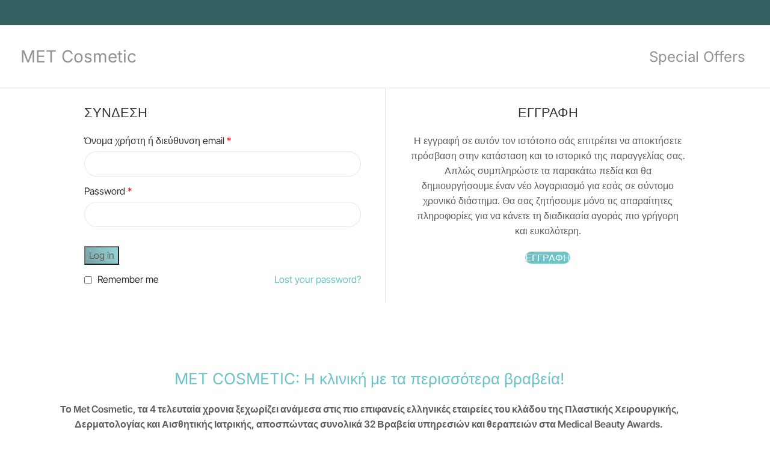

--- FILE ---
content_type: text/html; charset=UTF-8
request_url: https://shop.met-cosmetic.gr/my-account/
body_size: 29792
content:
<!DOCTYPE html><html lang="el" prefix="og: https://ogp.me/ns#"><head><script data-no-optimize="1">var litespeed_docref=sessionStorage.getItem("litespeed_docref");litespeed_docref&&(Object.defineProperty(document,"referrer",{get:function(){return litespeed_docref}}),sessionStorage.removeItem("litespeed_docref"));</script> <meta charset="UTF-8"><link rel="profile" href="https://gmpg.org/xfn/11"><link rel="pingback" href="https://shop.met-cosmetic.gr/xmlrpc.php"> <script type="text/template" id="freeze-table-template"><div class="frzTbl antiscroll-wrap frzTbl--scrolled-to-left-edge">
    <div class="frzTbl-scroll-overlay antiscroll-inner">
        <div class="frzTbl-scroll-overlay__inner"></div>
    </div>
    <div class="frzTbl-content-wrapper">

        <!-- sticky outer heading -->
        <div class="frzTbl-fixed-heading-wrapper-outer">          
          <div class="frzTbl-fixed-heading-wrapper">
            <div class="frzTbl-fixed-heading-wrapper__inner">
              {{heading}}
            </div>    
          </div>
        </div>

        <!-- column shadows -->
        <div class="frzTbl-frozen-columns-wrapper">
          <!-- left -->
          <div class="frzTbl-frozen-columns-wrapper__columns frzTbl-frozen-columns-wrapper__columns--left {{hide-left-column}}"></div>
          <!-- right -->            
          <div class="frzTbl-frozen-columns-wrapper__columns frzTbl-frozen-columns-wrapper__columns--right {{hide-right-column}}"></div>
        </div>

        <!-- table -->
        <div class="frzTbl-table-wrapper">
          <div class="frzTbl-table-wrapper__inner">
            <div class="frzTbl-table-placeholder"></div>
          </div>
        </div>

    </div>
  </div></script><script type="text/template" id="tmpl-wcpt-product-form-loading-modal"><div class="wcpt-modal wcpt-product-form-loading-modal" data-wcpt-product-id="{{{ data.product_id }}}">
    <div class="wcpt-modal-content">
      <div class="wcpt-close-modal">
        <!-- close 'x' icon svg -->
        <span class="wcpt-icon wcpt-icon-x wcpt-close-modal-icon">
          <svg xmlns="http://www.w3.org/2000/svg" width="24" height="24" viewBox="0 0 24 24" fill="none" stroke="currentColor" stroke-width="2" stroke-linecap="round" stroke-linejoin="round" class="feather feather-x"><line x1="18" y1="6" x2="6" y2="18"></line><line x1="6" y1="6" x2="18" y2="18"></line>
          </svg>
        </span>
      </div>
      <span class="wcpt-product-form-loading-text">
        <i class="wcpt-ajax-badge">
          <!-- ajax loading icon svg -->
          <svg xmlns="http://www.w3.org/2000/svg" width="24" height="24" viewBox="0 0 24 24" fill="none" stroke="currentColor" stroke-width="2" stroke-linecap="round" stroke-linejoin="round" class="feather feather-loader" color="#384047">
            <line x1="12" y1="2" x2="12" y2="6"></line><line x1="12" y1="18" x2="12" y2="22"></line><line x1="4.93" y1="4.93" x2="7.76" y2="7.76"></line><line x1="16.24" y1="16.24" x2="19.07" y2="19.07"></line><line x1="2" y1="12" x2="6" y2="12"></line><line x1="18" y1="12" x2="22" y2="12"></line><line x1="4.93" y1="19.07" x2="7.76" y2="16.24"></line><line x1="16.24" y1="7.76" x2="19.07" y2="4.93"></line>
          </svg>
        </i>

        Γίνεται φόρτωση&hellip;      </span>
    </div>
  </div></script> <script type="text/template" id="tmpl-wcpt-cart-checkbox-trigger"><div 
		class="wcpt-cart-checkbox-trigger"
		data-wcpt-redirect-url=""
	>
		<style media="screen">
	@media(min-width:1200px){
		.wcpt-cart-checkbox-trigger {
			display: inline-block;
					}
	}
	@media(max-width:1100px){
		.wcpt-cart-checkbox-trigger {
			display: inline-block;
		}
	}

	.wcpt-cart-checkbox-trigger {
		background-color : #6cc3c8; border-color : rgba(0, 0, 0, .1); color : rgba(255, 255, 255); 	}

</style>
		<span 
      class="wcpt-icon wcpt-icon-shopping-bag wcpt-cart-checkbox-trigger__shopping-icon "    ><svg xmlns="http://www.w3.org/2000/svg" width="24" height="24" viewBox="0 0 24 24" fill="none" stroke="currentColor" stroke-width="2" stroke-linecap="round" stroke-linejoin="round" class="feather feather-shopping-bag"><path d="M6 2L3 6v14a2 2 0 0 0 2 2h14a2 2 0 0 0 2-2V6l-3-4z"></path><line x1="3" y1="6" x2="21" y2="6"></line><path d="M16 10a4 4 0 0 1-8 0"></path></svg></span>		<span class="wcpt-cart-checkbox-trigger__text">ΠΡΟΣΘΗΚΗ (<span class="wcpt-total-selected"></span>) ΣΤΟ ΚΑΛΑΘΙ</span>
		<span class="wcpt-cart-checkbox-trigger__close">✕</span>
	</div></script> <title>Ο λογαριασμός μου - Met Cosmetic Online</title><meta name="robots" content="noindex, follow"/><meta property="og:locale" content="el_GR" /><meta property="og:type" content="article" /><meta property="og:title" content="Ο λογαριασμός μου - Met Cosmetic Online" /><meta property="og:url" content="https://shop.met-cosmetic.gr/my-account/" /><meta property="og:site_name" content="Met Cosmetic Online" /><meta property="article:publisher" content="https://www.facebook.com/metcosmetic" /><meta property="og:updated_time" content="2022-11-01T11:43:18+03:00" /><meta property="article:published_time" content="2020-11-17T09:52:07+03:00" /><meta property="article:modified_time" content="2022-11-01T11:43:18+03:00" /><meta name="twitter:card" content="summary_large_image" /><meta name="twitter:title" content="Ο λογαριασμός μου - Met Cosmetic Online" /> <script type="application/ld+json" class="rank-math-schema-pro">{"@context":"https://schema.org","@graph":[{"@type":"Organization","@id":"https://shop.met-cosmetic.gr/#organization","name":"Met Cosmetic","url":"https://shop.met-cosmetic.gr","sameAs":["https://www.facebook.com/metcosmetic","https://www.instagram.com/metcosmetic/","https://www.linkedin.com/company/28945958/"],"logo":{"@type":"ImageObject","@id":"https://shop.met-cosmetic.gr/#logo","url":"https://shop.met-cosmetic.gr/wp-content/uploads/2022/10/metlogo_katox-01.jpg","contentUrl":"https://shop.met-cosmetic.gr/wp-content/uploads/2022/10/metlogo_katox-01.jpg","caption":"Met Cosmetic Online","inLanguage":"el","width":"300","height":"300"}},{"@type":"WebSite","@id":"https://shop.met-cosmetic.gr/#website","url":"https://shop.met-cosmetic.gr","name":"Met Cosmetic Online","alternateName":"Met Cosmetic Online","publisher":{"@id":"https://shop.met-cosmetic.gr/#organization"},"inLanguage":"el"},{"@type":"BreadcrumbList","@id":"https://shop.met-cosmetic.gr/my-account/#breadcrumb","itemListElement":[{"@type":"ListItem","position":"1","item":{"@id":"https://shop.met-cosmetic.gr","name":"\u0391\u03c1\u03c7\u03b9\u03ba\u03ae"}},{"@type":"ListItem","position":"2","item":{"@id":"https://shop.met-cosmetic.gr/my-account/","name":"\u039f \u03bb\u03bf\u03b3\u03b1\u03c1\u03b9\u03b1\u03c3\u03bc\u03cc\u03c2 \u03bc\u03bf\u03c5"}}]},{"@type":"WebPage","@id":"https://shop.met-cosmetic.gr/my-account/#webpage","url":"https://shop.met-cosmetic.gr/my-account/","name":"\u039f \u03bb\u03bf\u03b3\u03b1\u03c1\u03b9\u03b1\u03c3\u03bc\u03cc\u03c2 \u03bc\u03bf\u03c5 - Met Cosmetic Online","datePublished":"2020-11-17T09:52:07+03:00","dateModified":"2022-11-01T11:43:18+03:00","isPartOf":{"@id":"https://shop.met-cosmetic.gr/#website"},"inLanguage":"el","breadcrumb":{"@id":"https://shop.met-cosmetic.gr/my-account/#breadcrumb"}},{"@type":"Person","@id":"https://shop.met-cosmetic.gr/my-account/#author","name":"Met Cosmetic","image":{"@type":"ImageObject","@id":"https://shop.met-cosmetic.gr/wp-content/litespeed/avatar/64c8d5c59ee3de28a2b77ea9cdbaa620.jpg?ver=1768414130","url":"https://shop.met-cosmetic.gr/wp-content/litespeed/avatar/64c8d5c59ee3de28a2b77ea9cdbaa620.jpg?ver=1768414130","caption":"Met Cosmetic","inLanguage":"el"},"worksFor":{"@id":"https://shop.met-cosmetic.gr/#organization"}},{"@type":"Article","headline":"\u039f \u03bb\u03bf\u03b3\u03b1\u03c1\u03b9\u03b1\u03c3\u03bc\u03cc\u03c2 \u03bc\u03bf\u03c5 - Met Cosmetic Online","datePublished":"2020-11-17T09:52:07+03:00","dateModified":"2022-11-01T11:43:18+03:00","author":{"@id":"https://shop.met-cosmetic.gr/my-account/#author","name":"Met Cosmetic"},"publisher":{"@id":"https://shop.met-cosmetic.gr/#organization"},"name":"\u039f \u03bb\u03bf\u03b3\u03b1\u03c1\u03b9\u03b1\u03c3\u03bc\u03cc\u03c2 \u03bc\u03bf\u03c5 - Met Cosmetic Online","@id":"https://shop.met-cosmetic.gr/my-account/#richSnippet","isPartOf":{"@id":"https://shop.met-cosmetic.gr/my-account/#webpage"},"inLanguage":"el","mainEntityOfPage":{"@id":"https://shop.met-cosmetic.gr/my-account/#webpage"}}]}</script> <link rel='dns-prefetch' href='//js.retainful.com' /><link rel='dns-prefetch' href='//fonts.googleapis.com' /><link rel="alternate" type="application/rss+xml" title="Ροή RSS &raquo; Met Cosmetic Online" href="https://shop.met-cosmetic.gr/feed/" /><link rel="alternate" type="application/rss+xml" title="Ροή Σχολίων &raquo; Met Cosmetic Online" href="https://shop.met-cosmetic.gr/comments/feed/" /><link data-optimized="2" rel="stylesheet" href="https://shop.met-cosmetic.gr/wp-content/litespeed/css/420d285b1db9d12a69411b232e135d91.css?ver=75742" /> <script type="text/template" id="tmpl-variation-template"><div class="woocommerce-variation-description">{{{ data.variation.variation_description }}}</div>
	<div class="woocommerce-variation-price">{{{ data.variation.price_html }}}</div>
	<div class="woocommerce-variation-availability">{{{ data.variation.availability_html }}}</div></script> <script type="text/template" id="tmpl-unavailable-variation-template"><p role="alert">Λυπούμαστε, αυτό το προϊόν δεν είναι διαθέσιμο. Παρακαλούμε, επιλέξτε έναν διαφορετικό συνδυασμό.</p></script> <script type="text/javascript" src="https://shop.met-cosmetic.gr/wp-includes/js/jquery/jquery.min.js?ver=3.7.1" id="jquery-core-js"></script> <script id="wp-util-js-extra" type="litespeed/javascript">var _wpUtilSettings={"ajax":{"url":"\/wp-admin\/admin-ajax.php"}}</script> <script id="wc-add-to-cart-js-extra" type="litespeed/javascript">var wc_add_to_cart_params={"ajax_url":"\/wp-admin\/admin-ajax.php","wc_ajax_url":"\/?wc-ajax=%%endpoint%%","i18n_view_cart":"\u039a\u03b1\u03bb\u03ac\u03b8\u03b9","cart_url":"https:\/\/shop.met-cosmetic.gr\/cart\/","is_cart":"","cart_redirect_after_add":"no"}</script> <script id="wc-add-to-cart-variation-js-extra" type="litespeed/javascript">var wc_add_to_cart_variation_params={"wc_ajax_url":"\/?wc-ajax=%%endpoint%%","i18n_no_matching_variations_text":"\u039b\u03c5\u03c0\u03bf\u03cd\u03bc\u03b1\u03c3\u03c4\u03b5, \u03ba\u03b1\u03bd\u03ad\u03bd\u03b1 \u03c0\u03c1\u03bf\u03ca\u03cc\u03bd \u03b4\u03b5\u03bd \u03c4\u03b1\u03af\u03c1\u03b9\u03b1\u03be\u03b5 \u03bc\u03b5 \u03c4\u03b7\u03bd \u03b5\u03c0\u03b9\u03bb\u03bf\u03b3\u03ae \u03c3\u03b1\u03c2. \u03a0\u03b1\u03c1\u03b1\u03ba\u03b1\u03bb\u03bf\u03cd\u03bc\u03b5, \u03b5\u03c0\u03b9\u03bb\u03ad\u03be\u03c4\u03b5 \u03ad\u03bd\u03b1\u03bd \u03b4\u03b9\u03b1\u03c6\u03bf\u03c1\u03b5\u03c4\u03b9\u03ba\u03cc \u03c3\u03c5\u03bd\u03b4\u03c5\u03b1\u03c3\u03bc\u03cc.","i18n_make_a_selection_text":"\u03a0\u03b1\u03c1\u03b1\u03ba\u03b1\u03bb\u03bf\u03cd\u03bc\u03b5, \u03b5\u03c0\u03b9\u03bb\u03ad\u03be\u03c4\u03b5 \u03ba\u03ac\u03c0\u03bf\u03b9\u03b5\u03c2 \u03b5\u03c0\u03b9\u03bb\u03bf\u03b3\u03ad\u03c2 \u03c0\u03c1\u03bf\u03ca\u03cc\u03bd\u03c4\u03bf\u03c2 \u03c0\u03c1\u03b9\u03bd \u03c0\u03c1\u03bf\u03c3\u03b8\u03ad\u03c3\u03b5\u03c4\u03b5 \u03b1\u03c5\u03c4\u03cc \u03c4\u03bf \u03c0\u03c1\u03bf\u03ca\u03cc\u03bd \u03c3\u03c4\u03bf \u03ba\u03b1\u03bb\u03ac\u03b8\u03b9 \u03c3\u03b1\u03c2.","i18n_unavailable_text":"\u039b\u03c5\u03c0\u03bf\u03cd\u03bc\u03b1\u03c3\u03c4\u03b5, \u03b1\u03c5\u03c4\u03cc \u03c4\u03bf \u03c0\u03c1\u03bf\u03ca\u03cc\u03bd \u03b4\u03b5\u03bd \u03b5\u03af\u03bd\u03b1\u03b9 \u03b4\u03b9\u03b1\u03b8\u03ad\u03c3\u03b9\u03bc\u03bf. \u03a0\u03b1\u03c1\u03b1\u03ba\u03b1\u03bb\u03bf\u03cd\u03bc\u03b5, \u03b5\u03c0\u03b9\u03bb\u03ad\u03be\u03c4\u03b5 \u03ad\u03bd\u03b1\u03bd \u03b4\u03b9\u03b1\u03c6\u03bf\u03c1\u03b5\u03c4\u03b9\u03ba\u03cc \u03c3\u03c5\u03bd\u03b4\u03c5\u03b1\u03c3\u03bc\u03cc.","i18n_reset_alert_text":"Your selection has been reset. Please select some product options before adding this product to your cart."}</script> <script id="woocommerce-js-extra" type="litespeed/javascript">var woocommerce_params={"ajax_url":"\/wp-admin\/admin-ajax.php","wc_ajax_url":"\/?wc-ajax=%%endpoint%%","i18n_password_show":"\u0395\u03bc\u03c6\u03ac\u03bd\u03b9\u03c3\u03b7 \u03c3\u03c5\u03bd\u03b8\u03b7\u03bc\u03b1\u03c4\u03b9\u03ba\u03bf\u03cd","i18n_password_hide":"\u0391\u03c0\u03cc\u03ba\u03c1\u03c5\u03c8\u03b7 \u03c3\u03c5\u03bd\u03b8\u03b7\u03bc\u03b1\u03c4\u03b9\u03ba\u03bf\u03cd"}</script> <script id="wc-cart-fragments-js-extra" type="litespeed/javascript">var wc_cart_fragments_params={"ajax_url":"\/wp-admin\/admin-ajax.php","wc_ajax_url":"\/?wc-ajax=%%endpoint%%","cart_hash_key":"wc_cart_hash_b6e1a5f2261441c7244320be677f1fbf","fragment_name":"wc_fragments_b6e1a5f2261441c7244320be677f1fbf","request_timeout":"5000"}</script> <script type="text/javascript" id="rnoc_track-user-cart-js-extra">/*  */
var retainful_cart_data = {"ajax_url":"https:\/\/shop.met-cosmetic.gr\/wp-admin\/admin-ajax.php","jquery_url":"https:\/\/shop.met-cosmetic.gr\/wp-includes\/js\/jquery\/jquery.js","ip":"3.148.246.234","version":"2.6.38","public_key":"8169b21e-1fad-43a6-978b-d1677393974c","api_url":"https:\/\/api.retainful.com\/v1\/woocommerce\/webhooks\/checkout","tracking_element_selector":"retainful-abandoned-cart-data","cart_tracking_engine":"js"};
/*  */</script> <script src='https://js.retainful.com/woocommerce/v2/retainful.js?ver=2.6.38' id='rnoc_track-user-cart-js' data-cfasync='false' defer></script><script id="rnoc_popup-coupon-js-extra" type="litespeed/javascript">var retainful_popup_data={"ajax_url":"https:\/\/shop.met-cosmetic.gr\/wp-admin\/admin-ajax.php","version":"2.6.38","popup_redirect_timeout":"1500"}</script> <link rel="https://api.w.org/" href="https://shop.met-cosmetic.gr/wp-json/" /><link rel="alternate" title="JSON" type="application/json" href="https://shop.met-cosmetic.gr/wp-json/wp/v2/pages/12" /><link rel="EditURI" type="application/rsd+xml" title="RSD" href="https://shop.met-cosmetic.gr/xmlrpc.php?rsd" /><link rel='shortlink' href='https://shop.met-cosmetic.gr/?p=12' /><link rel="alternate" title="oEmbed (JSON)" type="application/json+oembed" href="https://shop.met-cosmetic.gr/wp-json/oembed/1.0/embed?url=https%3A%2F%2Fshop.met-cosmetic.gr%2Fmy-account%2F" /><link rel="alternate" title="oEmbed (XML)" type="text/xml+oembed" href="https://shop.met-cosmetic.gr/wp-json/oembed/1.0/embed?url=https%3A%2F%2Fshop.met-cosmetic.gr%2Fmy-account%2F&#038;format=xml" /><meta name="viewport" content="width=device-width, initial-scale=1"><link rel="preload" as="font" href="https://shop.met-cosmetic.gr/wp-content/themes/woodmart/fonts/woodmart-font-1-300.woff2?v=7.5.0" type="font/woff2" crossorigin>
<noscript><style>.woocommerce-product-gallery{ opacity: 1 !important; }</style></noscript><meta name="generator" content="Elementor 3.34.2; features: e_font_icon_svg, additional_custom_breakpoints; settings: css_print_method-external, google_font-enabled, font_display-auto">
 <script type="litespeed/javascript" data-src="https://www.googletagmanager.com/gtag/js?id=AW-441371333"></script> <script type="litespeed/javascript">window.dataLayer=window.dataLayer||[];function gtag(){dataLayer.push(arguments)}
gtag('js',new Date());gtag('config','AW-441371333')</script> <link rel="icon" href="https://shop.met-cosmetic.gr/wp-content/uploads/2023/12/cropped-Artboard-1-32x32.webp" sizes="32x32" /><link rel="icon" href="https://shop.met-cosmetic.gr/wp-content/uploads/2023/12/cropped-Artboard-1-192x192.webp" sizes="192x192" /><link rel="apple-touch-icon" href="https://shop.met-cosmetic.gr/wp-content/uploads/2023/12/cropped-Artboard-1-180x180.webp" /><meta name="msapplication-TileImage" content="https://shop.met-cosmetic.gr/wp-content/uploads/2023/12/cropped-Artboard-1-270x270.webp" /><script data-cfasync="false" nonce="50df8dce-ae04-479b-8f23-71d8bf4cbcb3">try{(function(w,d){!function(j,k,l,m){if(j.zaraz)console.error("zaraz is loaded twice");else{j[l]=j[l]||{};j[l].executed=[];j.zaraz={deferred:[],listeners:[]};j.zaraz._v="5874";j.zaraz._n="50df8dce-ae04-479b-8f23-71d8bf4cbcb3";j.zaraz.q=[];j.zaraz._f=function(n){return async function(){var o=Array.prototype.slice.call(arguments);j.zaraz.q.push({m:n,a:o})}};for(const p of["track","set","debug"])j.zaraz[p]=j.zaraz._f(p);j.zaraz.init=()=>{var q=k.getElementsByTagName(m)[0],r=k.createElement(m),s=k.getElementsByTagName("title")[0];s&&(j[l].t=k.getElementsByTagName("title")[0].text);j[l].x=Math.random();j[l].w=j.screen.width;j[l].h=j.screen.height;j[l].j=j.innerHeight;j[l].e=j.innerWidth;j[l].l=j.location.href;j[l].r=k.referrer;j[l].k=j.screen.colorDepth;j[l].n=k.characterSet;j[l].o=(new Date).getTimezoneOffset();if(j.dataLayer)for(const t of Object.entries(Object.entries(dataLayer).reduce((u,v)=>({...u[1],...v[1]}),{})))zaraz.set(t[0],t[1],{scope:"page"});j[l].q=[];for(;j.zaraz.q.length;){const w=j.zaraz.q.shift();j[l].q.push(w)}r.defer=!0;for(const x of[localStorage,sessionStorage])Object.keys(x||{}).filter(z=>z.startsWith("_zaraz_")).forEach(y=>{try{j[l]["z_"+y.slice(7)]=JSON.parse(x.getItem(y))}catch{j[l]["z_"+y.slice(7)]=x.getItem(y)}});r.referrerPolicy="origin";r.src="/cdn-cgi/zaraz/s.js?z="+btoa(encodeURIComponent(JSON.stringify(j[l])));q.parentNode.insertBefore(r,q)};["complete","interactive"].includes(k.readyState)?zaraz.init():j.addEventListener("DOMContentLoaded",zaraz.init)}}(w,d,"zarazData","script");window.zaraz._p=async d$=>new Promise(ea=>{if(d$){d$.e&&d$.e.forEach(eb=>{try{const ec=d.querySelector("script[nonce]"),ed=ec?.nonce||ec?.getAttribute("nonce"),ee=d.createElement("script");ed&&(ee.nonce=ed);ee.innerHTML=eb;ee.onload=()=>{d.head.removeChild(ee)};d.head.appendChild(ee)}catch(ef){console.error(`Error executing script: ${eb}\n`,ef)}});Promise.allSettled((d$.f||[]).map(eg=>fetch(eg[0],eg[1])))}ea()});zaraz._p({"e":["(function(w,d){})(window,document)"]});})(window,document)}catch(e){throw fetch("/cdn-cgi/zaraz/t"),e;};</script></head><body class="page-template-default page page-id-12 wp-custom-logo theme-woodmart woocommerce-account woocommerce-page woocommerce-no-js wrapper-full-width  categories-accordion-on woodmart-ajax-shop-on offcanvas-sidebar-mobile offcanvas-sidebar-tablet notifications-sticky elementor-default elementor-kit-13 elementor-page-36985"> <script type="text/javascript" id="wd-flicker-fix">// Flicker fix.</script> <div class="website-wrapper"><header class="whb-header whb-default_header whb-sticky-shadow whb-scroll-stick whb-sticky-real"><div class="whb-main-header"><div class="whb-row whb-top-bar whb-not-sticky-row whb-with-bg whb-without-border whb-color-dark whb-flex-flex-middle"><div class="container"><div class="whb-flex-row whb-top-bar-inner"><div class="whb-column whb-col-left whb-visible-lg whb-empty-column"></div><div class="whb-column whb-col-center whb-visible-lg whb-empty-column"></div><div class="whb-column whb-col-right whb-visible-lg whb-empty-column"></div><div class="whb-column whb-col-mobile whb-hidden-lg"><div class=" wd-social-icons icons-design-default icons-size-small color-scheme-light social-share social-form-circle text-center">
<a rel="noopener noreferrer nofollow" href="https://www.facebook.com/sharer/sharer.php?u=https://shop.met-cosmetic.gr/my-account/" target="_blank" class=" wd-social-icon social-facebook" aria-label="Facebook social link">
<span class="wd-icon"></span>
</a>
<a rel="noopener noreferrer nofollow" href="https://x.com/share?url=https://shop.met-cosmetic.gr/my-account/" target="_blank" class=" wd-social-icon social-twitter" aria-label="X social link">
<span class="wd-icon"></span>
</a>
<a rel="noopener noreferrer nofollow" href="https://pinterest.com/pin/create/button/?url=https://shop.met-cosmetic.gr/my-account/&media=https://shop.met-cosmetic.gr/wp-includes/images/media/default.svg&description=%CE%9F+%CE%BB%CE%BF%CE%B3%CE%B1%CF%81%CE%B9%CE%B1%CF%83%CE%BC%CF%8C%CF%82+%CE%BC%CE%BF%CF%85" target="_blank" class=" wd-social-icon social-pinterest" aria-label="Pinterest social link">
<span class="wd-icon"></span>
</a>
<a rel="noopener noreferrer nofollow" href="https://www.linkedin.com/shareArticle?mini=true&url=https://shop.met-cosmetic.gr/my-account/" target="_blank" class=" wd-social-icon social-linkedin" aria-label="Linkedin social link">
<span class="wd-icon"></span>
</a>
<a rel="noopener noreferrer nofollow" href="https://telegram.me/share/url?url=https://shop.met-cosmetic.gr/my-account/" target="_blank" class=" wd-social-icon social-tg" aria-label="Telegram social link">
<span class="wd-icon"></span>
</a></div></div></div></div></div><div class="whb-row whb-general-header whb-not-sticky-row whb-without-bg whb-border-fullwidth whb-color-dark whb-flex-flex-middle"><div class="container"><div class="whb-flex-row whb-general-header-inner"><div class="whb-column whb-col-left whb-visible-lg whb-empty-column"></div><div class="whb-column whb-col-center whb-visible-lg"><div class="wd-header-text set-cont-mb-s reset-last-child "><h1><a href="https://met-cosmetic.gr/">MET Cosmetic</a></h1></div></div><div class="whb-column whb-col-right whb-visible-lg"><div class="wd-header-text set-cont-mb-s reset-last-child "><h2><a href="https://met-cosmetic.gr/shop/">Special Offers </a></h2></div></div><div class="whb-column whb-mobile-left whb-hidden-lg"><div class="wd-tools-element wd-header-mobile-nav wd-style-text wd-design-1 whb-wn5z894j1g5n0yp3eeuz">
<a href="#" rel="nofollow" aria-label="Open mobile menu">
<span class="wd-tools-icon">
</span><span class="wd-tools-text">Menu</span></a></div></div><div class="whb-column whb-mobile-center whb-hidden-lg"><div class="site-logo">
<a href="https://shop.met-cosmetic.gr/" class="wd-logo wd-main-logo" rel="home" aria-label="Site logo">
<img src="https://shop.met-cosmetic.gr/wp-content/themes/woodmart/images/wood-logo-dark.svg" alt="Met Cosmetic Online" style="max-width: 140px;" />	</a></div></div><div class="whb-column whb-mobile-right whb-hidden-lg"><div class="wd-header-cart wd-tools-element wd-design-5 cart-widget-opener whb-u6cx6mzhiof1qeysah9h">
<a href="https://shop.met-cosmetic.gr/cart/" title="Shopping cart">
<span class="wd-tools-icon wd-icon-alt">
<span class="wd-cart-number wd-tools-count">0 <span>items</span></span>
</span>
<span class="wd-tools-text">
<span class="wd-cart-subtotal"><span class="woocommerce-Price-amount amount"><bdi><span class="woocommerce-Price-currencySymbol">&euro;</span>0</bdi></span></span>
</span></a></div></div></div></div></div></div></header><div class="main-page-wrapper"><div class="container"><div class="row content-layout-wrapper align-items-start"><div class="site-content col-lg-12 col-12 col-md-12" role="main"><article id="post-12" class="post-12 page type-page status-publish hentry"><div class="entry-content"><div class="woocommerce"><div class="woocommerce-notices-wrapper"></div><div class="wd-registration-page wd-register-tabs"><div class="row" id="customer_login"><div class="col-12 col-md-6 col-login"><h2 class="wd-login-title">Σύνδεση</h2><form method="post" class="login woocommerce-form woocommerce-form-login
" action="https://shop.met-cosmetic.gr/my-account/?action=login" 			><p class="woocommerce-FormRow woocommerce-FormRow--wide form-row form-row-wide form-row-username">
<label for="username">Όνομα χρήστη ή διεύθυνση email&nbsp;<span class="required">*</span></label>
<input type="text" class="woocommerce-Input woocommerce-Input--text input-text" name="username" id="username" value="" /></p><p class="woocommerce-FormRow woocommerce-FormRow--wide form-row form-row-wide form-row-password">
<label for="password">Password&nbsp;<span class="required">*</span></label>
<input class="woocommerce-Input woocommerce-Input--text input-text" type="password" name="password" id="password" autocomplete="current-password" /></p><div class="g-recaptcha-wrap" style="padding:10px 0 10px 0"><div id="woo_recaptcha_1" class="g-recaptcha aios-wc-captcha" data-sitekey="6LdWLVIlAAAAALry_rXVQ4pYbESNdd2lRjUXCcwf"></div></div><p class="form-row">
<input type="hidden" id="woocommerce-login-nonce" name="woocommerce-login-nonce" value="5b0fb5f718" /><input type="hidden" name="_wp_http_referer" value="/my-account/" />										<button type="submit" class="button woocommerce-button woocommerce-form-login__submit" name="login" value="Log in">Log in</button></p><p class="login-form-footer">
<a href="https://shop.met-cosmetic.gr/my-account/lost-password/" class="woocommerce-LostPassword lost_password">Lost your password?</a>
<label class="woocommerce-form__label woocommerce-form__label-for-checkbox woocommerce-form-login__rememberme">
<input class="woocommerce-form__input woocommerce-form__input-checkbox" name="rememberme" type="checkbox" value="forever" title="Remember me" aria-label="Remember me" /> <span>Remember me</span>
</label></p></form></div><div class="col-12 col-md-6 col-register"><h2 class="wd-login-title">Εγγραφή</h2><form method="post" action="https://shop.met-cosmetic.gr/my-account/?action=register" class="woocommerce-form woocommerce-form-register register"  ><p class="woocommerce-form-row woocommerce-form-row--wide form-row form-row-wide">
<label for="reg_email">Διεύθυνση email&nbsp;<span class="required">*</span></label>
<input type="email" class="woocommerce-Input woocommerce-Input--text input-text" name="email" id="reg_email" autocomplete="email" value="" /></p><p>Ένας σύνδεσμος για να ορίσετε νέο κωδικό πρόσβασης θα σταλεί στη διεύθυνση email σας</p><div style="left: -999em; position: absolute;"><label for="trap">Anti-spam</label><input type="text" name="email_2" id="trap" tabindex="-1" /></div><p class="form-row form-row-wide mailchimp-newsletter"><label for="mailchimp_woocommerce_newsletter" class="woocommerce-form__label woocommerce-form__label-for-checkbox inline"><input class="woocommerce-form__input woocommerce-form__input-checkbox input-checkbox" id="mailchimp_woocommerce_newsletter" type="checkbox" name="mailchimp_woocommerce_newsletter" value="1" checked="checked"> <span>Εγγραφή στο Newsletter </span></label></p><div class="clear"></div><div style='display: block'><div id='mailchimp-gdpr-fields'><p>Please select all the ways you would like to hear from us<div class='clear' ></div><input type='hidden' value='0' name='mailchimp_woocommerce_gdpr[d3f590c8c9]'><label for='mailchimp_woocommerce_gdpr[d3f590c8c9]' class='woocommerce-form__label woocommerce-form__label-for-checkbox inline'><input class='woocommerce-form__input woocommerce-form__input-checkbox input-checkbox' id='mailchimp_woocommerce_gdpr[d3f590c8c9]' type='checkbox' name='mailchimp_woocommerce_gdpr[d3f590c8c9]' value='1' checked="checked"><span>Email</span></label><div class='clear'></div><input type='hidden' value='0' name='mailchimp_woocommerce_gdpr[8997f03519]'><label for='mailchimp_woocommerce_gdpr[8997f03519]' class='woocommerce-form__label woocommerce-form__label-for-checkbox inline'><input class='woocommerce-form__input woocommerce-form__input-checkbox input-checkbox' id='mailchimp_woocommerce_gdpr[8997f03519]' type='checkbox' name='mailchimp_woocommerce_gdpr[8997f03519]' value='1' checked="checked"><span>Τηλέφωνο</span></label><div class='clear'></div></p></div></div><div class="g-recaptcha-wrap" style="padding:10px 0 10px 0"><div id="woo_recaptcha_2" class="g-recaptcha aios-wc-captcha" data-sitekey="6LdWLVIlAAAAALry_rXVQ4pYbESNdd2lRjUXCcwf"></div></div><wc-order-attribution-inputs></wc-order-attribution-inputs><div class="woocommerce-privacy-policy-text"><p><b>Τα προσωπικά σας δεδομένα</b> θα χρησιμοποιηθούν για την υποστήριξη της εμπειρίας σας σε αυτόν τον ιστότοπο, για τη διαχείριση της πρόσβασης στον λογαριασμό σας και για άλλους σκοπούς που περιγράφονται στην <a href="https://shop.met-cosmetic.gr/privacy-policy-3/" class="woocommerce-privacy-policy-link" target="_blank">πολιτική απορρήτου</a>.</p></div><p class="woocommerce-form-row form-row">
<input type="hidden" id="woocommerce-register-nonce" name="woocommerce-register-nonce" value="82ff3c016b" /><input type="hidden" name="_wp_http_referer" value="/my-account/" />				<button type="submit" class="woocommerce-Button woocommerce-button button" name="register" value="Εγγραφή">Εγγραφή</button></p></form></div><div class="col-12 col-md-6 col-register-text"><p class="title wd-login-divider "><span>Or</span></p><h2 class="wd-login-title">Εγγραφή</h2><div class="registration-info"><div class="J0lOec"><span class="VIiyi" lang="el"><span class="JLqJ4b ChMk0b" data-language-for-alternatives="el" data-language-to-translate-into="en" data-phrase-index="0">Η εγγραφή σε αυτόν τον ιστότοπο σάς επιτρέπει να αποκτήσετε πρόσβαση στην κατάσταση και το ιστορικό της παραγγελίας σας.</span> <span class="JLqJ4b ChMk0b" data-language-for-alternatives="el" data-language-to-translate-into="en" data-phrase-index="1">Απλώς συμπληρώστε τα παρακάτω πεδία και θα δημιουργήσουμε έναν νέο λογαριασμό για εσάς σε σύντομο χρονικό διάστημα.</span> <span class="JLqJ4b ChMk0b" data-language-for-alternatives="el" data-language-to-translate-into="en" data-phrase-index="2">Θα σας ζητήσουμε μόνο τις απαραίτητες πληροφορίες για να κάνετε τη διαδικασία αγοράς πιο γρήγορη και ευκολότερη.</span></span></div></div>
<a href="#" rel="nofollow noopener" class="btn wd-switch-to-register" data-login="Σύνδεση" data-login-title="Σύνδεση" data-reg-title="Εγγραφή" data-register="Εγγραφή">Εγγραφή</a></div></div></div></div></div></article></div></div></div></div><div class="wd-prefooter"><div class="container"><div data-elementor-type="wp-post" data-elementor-id="258" class="elementor elementor-258" data-elementor-post-type="cms_block"><section class="elementor-section elementor-top-section elementor-element elementor-element-b9a5dd5 elementor-section-content-middle elementor-section-boxed elementor-section-height-default elementor-section-height-default" data-id="b9a5dd5" data-element_type="section"><div class="elementor-container elementor-column-gap-default"><div class="elementor-column elementor-col-100 elementor-top-column elementor-element elementor-element-5180680" data-id="5180680" data-element_type="column"><div class="elementor-widget-wrap elementor-element-populated"><div class="elementor-background-overlay"></div><div class="elementor-element elementor-element-bf7f3aa wd-width-100 elementor-widget elementor-widget-wd_title" data-id="bf7f3aa" data-element_type="widget" data-widget_type="wd_title.default"><div class="elementor-widget-container"><div class="title-wrapper set-mb-s reset-last-child wd-title-color-default wd-title-style-default wd-title-size-extra-large text-center"><div class="liner-continer"><h4 class="woodmart-title-container title wd-fontsize-xxxl">MET COSMETIC: Η κλινική με τα περισσότερα βραβεία!</h4></div></div></div></div><div class="elementor-element elementor-element-6603971 elementor-widget elementor-widget-wd_text_block" data-id="6603971" data-element_type="widget" data-widget_type="wd_text_block.default"><div class="elementor-widget-container"><div class="wd-text-block reset-last-child text-center"><p><strong>Το Μet Cosmetic, τα 4 τελευταία χρονια ξεχωρίζει ανάμεσα στις πιο επιφανείς ελληνικές εταιρείες του κλάδου της Πλαστικής Χειρουργικής, Δερματολογίας και Αισθητικής Ιατρικής, αποσπώντας συνολικά 32 Βραβεία υπηρεσιών και θεραπειών στα Medical Beauty Awards. </strong></p><p>Για συνεχόμενη χρονιά επιβραβεύτηκαν και αναδείχθηκαν οι σημαντικές πρόοδοι στον χώρο της υγείας της ομορφιάς και της αντιγήρανσης, τόσο σε επίπεδο υπηρεσιών από επαγγελματικούς χώρους, όσο και σε επίπεδο θεραπειών.</p></div></div></div><div class="elementor-element elementor-element-ff02983 elementor-widget elementor-widget-image" data-id="ff02983" data-element_type="widget" data-widget_type="image.default"><div class="elementor-widget-container">
<img width="1024" height="427" src="https://shop.met-cosmetic.gr/wp-content/uploads/2024/09/awards_all2024.png" class="attachment-full size-full wp-image-54224" alt="" srcset="https://shop.met-cosmetic.gr/wp-content/uploads/2024/09/awards_all2024.png 1024w, https://shop.met-cosmetic.gr/wp-content/uploads/2024/09/awards_all2024-300x125.png 300w, https://shop.met-cosmetic.gr/wp-content/uploads/2024/09/awards_all2024-768x320.png 768w, https://shop.met-cosmetic.gr/wp-content/uploads/2024/09/awards_all2024-150x63.png 150w" sizes="(max-width: 1024px) 100vw, 1024px" /></div></div></div></div></div></section><section class="elementor-section elementor-top-section elementor-element elementor-element-c9cea4a elementor-section-full_width elementor-section-stretched elementor-section-height-default elementor-section-height-default" data-id="c9cea4a" data-element_type="section" data-settings="{&quot;stretch_section&quot;:&quot;section-stretched&quot;,&quot;background_background&quot;:&quot;classic&quot;}"><div class="elementor-container elementor-column-gap-default"><div class="elementor-column elementor-col-100 elementor-top-column elementor-element elementor-element-d076609" data-id="d076609" data-element_type="column"><div class="elementor-widget-wrap elementor-element-populated"><section class="elementor-section elementor-inner-section elementor-element elementor-element-b5a4d95 elementor-section-boxed elementor-section-height-default elementor-section-height-default" data-id="b5a4d95" data-element_type="section"><div class="elementor-container elementor-column-gap-default"><div class="elementor-column elementor-col-100 elementor-inner-column elementor-element elementor-element-40d42c4" data-id="40d42c4" data-element_type="column"><div class="elementor-widget-wrap elementor-element-populated"><div class="elementor-element elementor-element-c0e3126 wd-width-100 elementor-widget elementor-widget-wd_title" data-id="c0e3126" data-element_type="widget" data-widget_type="wd_title.default"><div class="elementor-widget-container"><div class="title-wrapper set-mb-s reset-last-child wd-title-color-default wd-title-style-default wd-title-size-large text-center"><div class="liner-continer"><h2 class="woodmart-title-container title wd-fontsize-xxl">Η Ιατρική μας Ομάδα</h2></div></div></div></div><div class="elementor-element elementor-element-bf69a47 iatroi elementor-widget elementor-widget-wd_infobox_carousel" data-id="bf69a47" data-element_type="widget" data-widget_type="wd_infobox_carousel.default"><div class="elementor-widget-container"><div class="wd-carousel-container info-box-carousel-wrapper wd-carousel-dis-mb wd-off-md wd-off-sm"><div class="wd-carousel-inner"><div class="wd-carousel wd-grid info-box-carousel" data-speed="5000" data-wrap="yes" data-autoplay="yes" style="--wd-col-lg:3;--wd-col-md:3;--wd-col-sm:1;--wd-gap-lg:20px;--wd-gap-sm:10px;"><div class="wd-carousel-wrap"><div class="info-box-wrapper wd-carousel-item"><div class="wd-info-box text-center box-icon-align-top box-style-base color-scheme-  elementor-repeater-item-2b58712 with-btn box-btn-static"><div class="box-icon-wrapper  box-with-icon box-icon-simple"><div class="info-box-icon">
<img width="300" height="224" src="https://shop.met-cosmetic.gr/wp-content/uploads/2024/04/spiliopoulos_final-light-1-300x224.jpg" class="attachment-medium size-medium" alt="" decoding="async" srcset="https://shop.met-cosmetic.gr/wp-content/uploads/2024/04/spiliopoulos_final-light-1-300x224.jpg 300w, https://shop.met-cosmetic.gr/wp-content/uploads/2024/04/spiliopoulos_final-light-1-1024x763.jpg 1024w, https://shop.met-cosmetic.gr/wp-content/uploads/2024/04/spiliopoulos_final-light-1-768x572.jpg 768w, https://shop.met-cosmetic.gr/wp-content/uploads/2024/04/spiliopoulos_final-light-1-150x112.jpg 150w, https://shop.met-cosmetic.gr/wp-content/uploads/2024/04/spiliopoulos_final-light-1.jpg 1200w" sizes="(max-width: 300px) 100vw, 300px" /></div></div><div class="info-box-content"><h6						class="info-box-title title box-title-style-default wd-fontsize-m" data-elementor-setting-key="title">
Θεοφάνης Σπηλιόπουλος</h6><div class="info-box-inner set-cont-mb-s reset-last-child"data-elementor-setting-key="content"><p><strong>Δερματολόγος - Αφροδισιολόγος</strong></p><p>Ο Dr Θεοφάνης Σπηλιόπουλος είναι πτυχιούχος της Ιατρικής σχολής Θεσσαλονίκης και τ. Διευθυντής ΕΣΥ της Δερματολογικής Κλινικής του Π.Γ.Ν.Πατρών.</p></div><div class="info-btn-wrapper"><div class="wd-button-wrapper text-center" >
<a class="btn btn-style-bordered btn-style-round btn-size-small btn-color-white btn-icon-pos-right"  href="https://www.met-cosmetic.gr/theofanis-spiliopoulos/">
<span class="wd-btn-text" data-elementor-setting-key="text">
ΠΕΡΙΣΣΟΤΕΡΑ				</span></a></div></div></div></div></div><div class="info-box-wrapper wd-carousel-item"><div class="wd-info-box text-center box-icon-align-top box-style-base color-scheme-  elementor-repeater-item-6f4af25 with-btn box-btn-static"><div class="box-icon-wrapper  box-with-icon box-icon-simple"><div class="info-box-icon">
<img width="300" height="224" src="https://shop.met-cosmetic.gr/wp-content/uploads/2024/04/stefanosmetaxas-1-300x224.jpg" class="attachment-medium size-medium" alt="" decoding="async" srcset="https://shop.met-cosmetic.gr/wp-content/uploads/2024/04/stefanosmetaxas-1-300x224.jpg 300w, https://shop.met-cosmetic.gr/wp-content/uploads/2024/04/stefanosmetaxas-1-1024x763.jpg 1024w, https://shop.met-cosmetic.gr/wp-content/uploads/2024/04/stefanosmetaxas-1-768x572.jpg 768w, https://shop.met-cosmetic.gr/wp-content/uploads/2024/04/stefanosmetaxas-1-150x112.jpg 150w, https://shop.met-cosmetic.gr/wp-content/uploads/2024/04/stefanosmetaxas-1.jpg 1200w" sizes="(max-width: 300px) 100vw, 300px" /></div></div><div class="info-box-content"><h6						class="info-box-title title box-title-style-default wd-fontsize-m" data-elementor-setting-key="title">
Στέφανος Μεταξάς</h6><div class="info-box-inner set-cont-mb-s reset-last-child"data-elementor-setting-key="content"><p><strong>Πρόεδρος και επιστημονικά υπεύθυνος του Ομίλου IASSIS</strong></p><p>Ο Dr Στέφανος Μεταξάς είναι πτυχιούχος της Ιατρικής του Πανεπιστημίου Πατρών και κάτοχος μεταπτυχιακού διπλώματος Αισθητικής Ιατρικής του Παν/ου Καμερίνο.</p></div><div class="info-btn-wrapper"><div class="wd-button-wrapper text-center" >
<a class="btn btn-style-bordered btn-style-round btn-size-small btn-color-white btn-icon-pos-right"  href="https://www.met-cosmetic.gr/stefanosmetaxas/">
<span class="wd-btn-text" data-elementor-setting-key="text">
ΠΕΡΙΣΣΟΤΕΡΑ				</span></a></div></div></div></div></div><div class="info-box-wrapper wd-carousel-item"><div class="wd-info-box text-center box-icon-align-top box-style-base color-scheme-  elementor-repeater-item-faf6ec7 with-btn box-btn-static"><div class="box-icon-wrapper  box-with-icon box-icon-simple"><div class="info-box-icon">
<img width="768" height="576" src="https://shop.met-cosmetic.gr/wp-content/uploads/2024/04/ntotsikasc-1-768x576.jpg" class="attachment-medium_large size-medium_large" alt="" decoding="async" srcset="https://shop.met-cosmetic.gr/wp-content/uploads/2024/04/ntotsikasc-1-768x576.jpg 768w, https://shop.met-cosmetic.gr/wp-content/uploads/2024/04/ntotsikasc-1-300x225.jpg 300w, https://shop.met-cosmetic.gr/wp-content/uploads/2024/04/ntotsikasc-1-1024x768.jpg 1024w, https://shop.met-cosmetic.gr/wp-content/uploads/2024/04/ntotsikasc-1-1536x1152.jpg 1536w, https://shop.met-cosmetic.gr/wp-content/uploads/2024/04/ntotsikasc-1-2048x1536.jpg 2048w, https://shop.met-cosmetic.gr/wp-content/uploads/2024/04/ntotsikasc-1-150x113.jpg 150w" sizes="(max-width: 768px) 100vw, 768px" /></div></div><div class="info-box-content"><h6						class="info-box-title title box-title-style-default wd-fontsize-m" data-elementor-setting-key="title">
Παναγιώτης Ντότσικας</h6><div class="info-box-inner set-cont-mb-s reset-last-child"data-elementor-setting-key="content"><p><strong>Πλαστικός Χειρουργός</strong></p><p>Ο Dr Παναγιώτης Ντότσικας είναι απόφοιτος της Ιατρικής Σχολής του Πανεπιστημίου La Sapienza της Ρώμης, Κάτοχος του τίτλου Ειδικότητος Πλαστικής Χειρουργικής.</p></div><div class="info-btn-wrapper"><div class="wd-button-wrapper text-center" >
<a class="btn btn-style-bordered btn-style-round btn-size-small btn-color-white btn-icon-pos-right"  href="https://www.met-cosmetic.gr/panagiotisntotsikas/">
<span class="wd-btn-text" data-elementor-setting-key="text">
ΠΕΡΙΣΣΟΤΕΡΑ				</span></a></div></div></div></div></div><div class="info-box-wrapper wd-carousel-item"><div class="wd-info-box text-center box-icon-align-top box-style-base color-scheme-  elementor-repeater-item-2d6f88d with-btn box-btn-static"><div class="box-icon-wrapper  box-with-icon box-icon-simple"><div class="info-box-icon">
<img width="300" height="225" src="https://shop.met-cosmetic.gr/wp-content/uploads/2024/04/mparikas_stergios-2-1-300x225.jpg" class="attachment-medium size-medium" alt="" decoding="async" srcset="https://shop.met-cosmetic.gr/wp-content/uploads/2024/04/mparikas_stergios-2-1-300x225.jpg 300w, https://shop.met-cosmetic.gr/wp-content/uploads/2024/04/mparikas_stergios-2-1-1024x768.jpg 1024w, https://shop.met-cosmetic.gr/wp-content/uploads/2024/04/mparikas_stergios-2-1-768x576.jpg 768w, https://shop.met-cosmetic.gr/wp-content/uploads/2024/04/mparikas_stergios-2-1-150x113.jpg 150w, https://shop.met-cosmetic.gr/wp-content/uploads/2024/04/mparikas_stergios-2-1.jpg 1200w" sizes="(max-width: 300px) 100vw, 300px" /></div></div><div class="info-box-content"><h6						class="info-box-title title box-title-style-default wd-fontsize-m" data-elementor-setting-key="title">
Dr Στέργιος Μπαρίκας</h6><div class="info-box-inner set-cont-mb-s reset-last-child"data-elementor-setting-key="content"><p><b>ENT - Facial Surgery MD, MSc, PhD(c)</b></p><p>O Στέργιος Μπαρίκας είναι Χειρουργός Κεφαλής και Τραχήλου – Ω.Ρ.Λ. Είναι απόφοιτος της Ιατρικής Σχολής του Πανεπιστημίου Ιωαννίνων και Υποψήφιος Διδάκτορας Πλαστικής Χειρουργικής στο ίδιο Πανεπιστήμιο.</p></div><div class="info-btn-wrapper"><div class="wd-button-wrapper text-center" >
<a class="btn btn-style-bordered btn-style-round btn-size-small btn-color-white btn-icon-pos-right"  href="https://www.met-cosmetic.gr/stergios-mparikas/">
<span class="wd-btn-text" data-elementor-setting-key="text">
ΠΕΡΙΣΣΟΤΕΡΑ				</span></a></div></div></div></div></div><div class="info-box-wrapper wd-carousel-item"><div class="wd-info-box text-center box-icon-align-top box-style-base color-scheme-  elementor-repeater-item-bd42f4f with-btn box-btn-static"><div class="box-icon-wrapper  box-with-icon box-icon-simple"><div class="info-box-icon">
<img width="300" height="300" src="https://shop.met-cosmetic.gr/wp-content/uploads/2024/04/ΒΑΣΙΛΕΙΟΥ-ΦΩΤΙΟΣ-1-300x300.jpg" class="attachment-medium size-medium" alt="" decoding="async" srcset="https://shop.met-cosmetic.gr/wp-content/uploads/2024/04/ΒΑΣΙΛΕΙΟΥ-ΦΩΤΙΟΣ-1-300x300.jpg 300w, https://shop.met-cosmetic.gr/wp-content/uploads/2024/04/ΒΑΣΙΛΕΙΟΥ-ΦΩΤΙΟΣ-1-150x150.jpg 150w, https://shop.met-cosmetic.gr/wp-content/uploads/2024/04/ΒΑΣΙΛΕΙΟΥ-ΦΩΤΙΟΣ-1-768x768.jpg 768w, https://shop.met-cosmetic.gr/wp-content/uploads/2024/04/ΒΑΣΙΛΕΙΟΥ-ΦΩΤΙΟΣ-1-600x600.jpg 600w, https://shop.met-cosmetic.gr/wp-content/uploads/2024/04/ΒΑΣΙΛΕΙΟΥ-ΦΩΤΙΟΣ-1.jpg 900w" sizes="(max-width: 300px) 100vw, 300px" /></div></div><div class="info-box-content"><h6						class="info-box-title title box-title-style-default wd-fontsize-m" data-elementor-setting-key="title">
Φώτιος Βασιλείου</h6><div class="info-box-inner set-cont-mb-s reset-last-child"data-elementor-setting-key="content"><p><strong>Πλαστικός Χειρουργός</strong></p><p>Ο Φώτιος Βασιλείου είναι απόφοιτος της Ιατρικής Σχολής του Αριστοτελείου Πανεπιστημίου Θεσσαλονίκης με ειδίκευση Γενικής Χειρουργικής στην Α’ Χειρουργική Κλινική στο Γ.Ν Ρόδου (2011-2013).</p></div><div class="info-btn-wrapper"><div class="wd-button-wrapper text-center" >
<a class="btn btn-style-bordered btn-style-round btn-size-small btn-color-white btn-icon-pos-right"  href="https://www.met-cosmetic.gr/fotis-vasileiou/">
<span class="wd-btn-text" data-elementor-setting-key="text">
ΠΕΡΙΣΣΟΤΕΡΑ				</span></a></div></div></div></div></div><div class="info-box-wrapper wd-carousel-item"><div class="wd-info-box text-center box-icon-align-top box-style-base color-scheme-  elementor-repeater-item-6c9aeff with-btn box-btn-static"><div class="box-icon-wrapper  box-with-icon box-icon-simple"><div class="info-box-icon">
<img width="300" height="194" src="https://shop.met-cosmetic.gr/wp-content/uploads/2024/04/tsakalis_videoframe-1-300x194.jpg" class="attachment-medium size-medium" alt="" decoding="async" srcset="https://shop.met-cosmetic.gr/wp-content/uploads/2024/04/tsakalis_videoframe-1-300x194.jpg 300w, https://shop.met-cosmetic.gr/wp-content/uploads/2024/04/tsakalis_videoframe-1-1024x661.jpg 1024w, https://shop.met-cosmetic.gr/wp-content/uploads/2024/04/tsakalis_videoframe-1-768x495.jpg 768w, https://shop.met-cosmetic.gr/wp-content/uploads/2024/04/tsakalis_videoframe-1-1536x991.jpg 1536w, https://shop.met-cosmetic.gr/wp-content/uploads/2024/04/tsakalis_videoframe-1-150x97.jpg 150w, https://shop.met-cosmetic.gr/wp-content/uploads/2024/04/tsakalis_videoframe-1.jpg 1964w" sizes="(max-width: 300px) 100vw, 300px" /></div></div><div class="info-box-content"><h6						class="info-box-title title box-title-style-default wd-fontsize-m" data-elementor-setting-key="title">
Βασίλειος Τσάκαλης</h6><div class="info-box-inner set-cont-mb-s reset-last-child"data-elementor-setting-key="content"><p><strong>Αισθητικός Χειρουργός</strong></p><p>Ειδικεύεται στις εφαρμογές Λείανσης Ρυτίδων, Υαλουρονικού Οξέος και Λέιζερ. Εξειδικεύτηκε και πιστοποιήθηκε διεθνώς από το London<span class="Apple-converted-space">  </span>Medical Aesthetics Academy.</p></div><div class="info-btn-wrapper"><div class="wd-button-wrapper text-center" >
<a class="btn btn-style-bordered btn-style-round btn-size-small btn-color-white btn-icon-pos-right"  href="https://www.met-cosmetic.gr/vasilistsakalis/">
<span class="wd-btn-text" data-elementor-setting-key="text">
ΠΕΡΙΣΣΟΤΕΡΑ				</span></a></div></div></div></div></div><div class="info-box-wrapper wd-carousel-item"><div class="wd-info-box text-center box-icon-align-top box-style-base color-scheme-  elementor-repeater-item-8acfbce with-btn box-btn-static"><div class="box-icon-wrapper  box-with-icon box-icon-simple"><div class="info-box-icon">
<img width="300" height="225" src="https://shop.met-cosmetic.gr/wp-content/uploads/2024/09/kalesis-1-300x225.jpg" class="attachment-medium size-medium" alt="" decoding="async" srcset="https://shop.met-cosmetic.gr/wp-content/uploads/2024/09/kalesis-1-300x225.jpg 300w, https://shop.met-cosmetic.gr/wp-content/uploads/2024/09/kalesis-1-1024x768.jpg 1024w, https://shop.met-cosmetic.gr/wp-content/uploads/2024/09/kalesis-1-768x576.jpg 768w, https://shop.met-cosmetic.gr/wp-content/uploads/2024/09/kalesis-1-150x113.jpg 150w, https://shop.met-cosmetic.gr/wp-content/uploads/2024/09/kalesis-1.jpg 1200w" sizes="(max-width: 300px) 100vw, 300px" /></div></div><div class="info-box-content"><h6						class="info-box-title title box-title-style-default wd-fontsize-m" data-elementor-setting-key="title">
Νικόλαος Καλέσης</h6><div class="info-box-inner set-cont-mb-s reset-last-child"data-elementor-setting-key="content"><p><strong>Ιατρός</strong></p><p>Ο Νικόλαος Καλέσης είναι Ιατρός και έχει αποκτήσει ειδίκευση στη Δερματολογική κλινική του νοσοκομείου Δυτικής Αττικής “Αγ.Βαρβάρα” και συνεργάζεται με τα Πολυϊατρεία Met Cosmetic.</p></div><div class="info-btn-wrapper"><div class="wd-button-wrapper text-center" >
<a class="btn btn-style-bordered btn-style-round btn-size-small btn-color-white btn-icon-pos-right"  href="https://www.met-cosmetic.gr/nikolaos-kalesis/">
<span class="wd-btn-text" data-elementor-setting-key="text">
ΠΕΡΙΣΣΟΤΕΡΑ				</span></a></div></div></div></div></div><div class="info-box-wrapper wd-carousel-item"><div class="wd-info-box text-center box-icon-align-top box-style-base color-scheme-  elementor-repeater-item-c6cf49b with-btn box-btn-static"><div class="box-icon-wrapper  box-with-icon box-icon-simple"><div class="info-box-icon">
<img width="1200" height="900" src="https://shop.met-cosmetic.gr/wp-content/uploads/2024/09/starakis-dimitris-1.jpg" class="attachment-full size-full" alt="" decoding="async" srcset="https://shop.met-cosmetic.gr/wp-content/uploads/2024/09/starakis-dimitris-1.jpg 1200w, https://shop.met-cosmetic.gr/wp-content/uploads/2024/09/starakis-dimitris-1-300x225.jpg 300w, https://shop.met-cosmetic.gr/wp-content/uploads/2024/09/starakis-dimitris-1-1024x768.jpg 1024w, https://shop.met-cosmetic.gr/wp-content/uploads/2024/09/starakis-dimitris-1-768x576.jpg 768w, https://shop.met-cosmetic.gr/wp-content/uploads/2024/09/starakis-dimitris-1-150x113.jpg 150w" sizes="(max-width: 1200px) 100vw, 1200px" /></div></div><div class="info-box-content"><h6						class="info-box-title title box-title-style-default wd-fontsize-m" data-elementor-setting-key="title">
Δημήτριος Σταράκης</h6><div class="info-box-inner set-cont-mb-s reset-last-child"data-elementor-setting-key="content"><p><strong>Trichologist</strong></p><p>Εξειδικευμένος trichologist με 25 έτη εμπειρίας στο τομέα της μεταμόσχευσης μαλλιών σε Ελλάδα και εξωτερικό. Είναι μέλος της International Association of Trichologists (IAT).</p></div><div class="info-btn-wrapper"><div class="wd-button-wrapper text-center" >
<a class="btn btn-style-bordered btn-style-round btn-size-small btn-color-white btn-icon-pos-right"  href="/dimitris-starakis/">
<span class="wd-btn-text" data-elementor-setting-key="text">
ΠΕΡΙΣΣΟΤΕΡΑ				</span></a></div></div></div></div></div><div class="info-box-wrapper wd-carousel-item"><div class="wd-info-box text-center box-icon-align-top box-style-base color-scheme-  elementor-repeater-item-678a548 with-btn box-btn-static"><div class="box-icon-wrapper  box-with-icon box-icon-simple"><div class="info-box-icon">
<img width="1280" height="853" src="https://shop.met-cosmetic.gr/wp-content/uploads/2017/06/met-cosmetic-doctors-23_9_24_photo_12-Large.jpeg" class="attachment-full size-full" alt="" decoding="async" srcset="https://shop.met-cosmetic.gr/wp-content/uploads/2017/06/met-cosmetic-doctors-23_9_24_photo_12-Large.jpeg 1280w, https://shop.met-cosmetic.gr/wp-content/uploads/2017/06/met-cosmetic-doctors-23_9_24_photo_12-Large-300x200.jpeg 300w, https://shop.met-cosmetic.gr/wp-content/uploads/2017/06/met-cosmetic-doctors-23_9_24_photo_12-Large-1024x682.jpeg 1024w, https://shop.met-cosmetic.gr/wp-content/uploads/2017/06/met-cosmetic-doctors-23_9_24_photo_12-Large-768x512.jpeg 768w, https://shop.met-cosmetic.gr/wp-content/uploads/2017/06/met-cosmetic-doctors-23_9_24_photo_12-Large-150x100.jpeg 150w" sizes="(max-width: 1280px) 100vw, 1280px" /></div></div><div class="info-box-content"><h6						class="info-box-title title box-title-style-default wd-fontsize-m" data-elementor-setting-key="title">
Βαγιάνα Μπουργανού</h6><div class="info-box-inner set-cont-mb-s reset-last-child"data-elementor-setting-key="content"><p><b>Δερματολόγος - Αφροδισιολόγος MSc</b></p><p>Η Βαγιάνα Μπουργανού είναι Δερματολόγος - Αφροδισιολόγος και από το Σεπτέμβριο του 2024 συνεργάζεται με τα Πολυϊατρεία Met Cosmetic.</p></div><div class="info-btn-wrapper"><div class="wd-button-wrapper text-center" >
<a class="btn btn-style-bordered btn-style-round btn-size-small btn-color-white btn-icon-pos-right"  href="/vagiana-bourganou/">
<span class="wd-btn-text" data-elementor-setting-key="text">
ΠΕΡΙΣΣΟΤΕΡΑ				</span></a></div></div></div></div></div></div></div><div class="wd-nav-arrows wd-pos-together wd-hover-1 wd-icon-1"><div class="wd-btn-arrow wd-prev wd-disabled"><div class="wd-arrow-inner"></div></div><div class="wd-btn-arrow wd-next"><div class="wd-arrow-inner"></div></div></div></div></div></div></div></div></div></div></section></div></div></div></section><section class="elementor-section elementor-top-section elementor-element elementor-element-4ab0631 elementor-section-boxed elementor-section-height-default elementor-section-height-default" data-id="4ab0631" data-element_type="section" data-settings="{&quot;background_background&quot;:&quot;classic&quot;}"><div class="elementor-container elementor-column-gap-default"><div class="elementor-column elementor-col-100 elementor-top-column elementor-element elementor-element-d4fff34" data-id="d4fff34" data-element_type="column"><div class="elementor-widget-wrap elementor-element-populated"><div class="elementor-element elementor-element-590ea78 wd-width-100 elementor-widget elementor-widget-wd_title" data-id="590ea78" data-element_type="widget" data-widget_type="wd_title.default"><div class="elementor-widget-container"><div class="title-wrapper set-mb-s reset-last-child wd-title-color-default wd-title-style-default wd-title-size-extra-large text-center"><div class="title-subtitle subtitle-color-default subtitle-style-default wd-fontsize-m">
ΜΑΘΕΤΕ ΤΑ ΝΕΑ ΜΑΣ!</div><div class="liner-continer"><h4 class="woodmart-title-container title wd-fontsize-xxxl">Follow Us</h4></div><div class="title-after_title set-cont-mb-s reset-last-child wd-fontsize-s"><p>Ενημερωθείτε για όλες τις νέες θεραπείες και μάθετε πρώτοι όλες τις προσφορές σε υπηρεσίες!</p></div></div></div></div><div class="elementor-element elementor-element-4851c98 elementor-widget elementor-widget-wd_social_buttons" data-id="4851c98" data-element_type="widget" data-widget_type="wd_social_buttons.default"><div class="elementor-widget-container"><div class=" wd-social-icons icons-design-bordered icons-size-small color-scheme-dark social-follow social-form-circle text-center">
<a rel="noopener noreferrer nofollow" href="https://www.facebook.com/metcosmetic/" target="_blank" class=" wd-social-icon social-facebook" aria-label="Facebook social link">
<span class="wd-icon"></span>
</a>
<a rel="noopener noreferrer nofollow" href="https://www.instagram.com/metcosmetic/?hl=el" target="_blank" class=" wd-social-icon social-instagram" aria-label="Instagram social link">
<span class="wd-icon"></span>
</a>
<a rel="noopener noreferrer nofollow" href="https://www.youtube.com/channel/UCwTA3aiUEzg5IwPZ_UiocpQ" target="_blank" class=" wd-social-icon social-youtube" aria-label="YouTube social link">
<span class="wd-icon"></span>
</a>
<a rel="noopener noreferrer nofollow" href="https://www.youtube.com/channel/UCwTA3aiUEzg5IwPZ_UiocpQ" target="_blank" class=" wd-social-icon social-pinterest" aria-label="Pinterest social link">
<span class="wd-icon"></span>
</a>
<a rel="noopener noreferrer nofollow" href="https://www.linkedin.com/company/met-cosmetic/" target="_blank" class=" wd-social-icon social-linkedin" aria-label="Linkedin social link">
<span class="wd-icon"></span>
</a></div></div></div></div></div></div></section><section class="elementor-section elementor-top-section elementor-element elementor-element-2ede1e1 elementor-section-stretched elementor-section-boxed elementor-section-height-default elementor-section-height-default" data-id="2ede1e1" data-element_type="section" data-settings="{&quot;stretch_section&quot;:&quot;section-stretched&quot;,&quot;background_background&quot;:&quot;classic&quot;}"><div class="elementor-container elementor-column-gap-default"><div class="elementor-column elementor-col-100 elementor-top-column elementor-element elementor-element-6c01b73" data-id="6c01b73" data-element_type="column"><div class="elementor-widget-wrap elementor-element-populated"><section class="elementor-section elementor-inner-section elementor-element elementor-element-e6d4f34 elementor-section-boxed elementor-section-height-default elementor-section-height-default" data-id="e6d4f34" data-element_type="section" data-settings="{&quot;background_background&quot;:&quot;classic&quot;}"><div class="elementor-container elementor-column-gap-default"><div class="elementor-column elementor-col-20 elementor-inner-column elementor-element elementor-element-8b23cc0" data-id="8b23cc0" data-element_type="column"><div class="elementor-widget-wrap elementor-element-populated"><div class="elementor-element elementor-element-29c5a28 elementor-widget elementor-widget-heading" data-id="29c5a28" data-element_type="widget" data-widget_type="heading.default"><div class="elementor-widget-container"><h3 class="elementor-heading-title elementor-size-default">Πάτρα</h3></div></div><div class="elementor-element elementor-element-337b112 elementor-mobile-align-start elementor-icon-list--layout-traditional elementor-list-item-link-full_width elementor-widget elementor-widget-icon-list" data-id="337b112" data-element_type="widget" data-widget_type="icon-list.default"><div class="elementor-widget-container"><ul class="elementor-icon-list-items"><li class="elementor-icon-list-item">
<span class="elementor-icon-list-icon">
<svg aria-hidden="true" class="e-font-icon-svg e-fas-map-marker-alt" viewBox="0 0 384 512" xmlns="http://www.w3.org/2000/svg"><path d="M172.268 501.67C26.97 291.031 0 269.413 0 192 0 85.961 85.961 0 192 0s192 85.961 192 192c0 77.413-26.97 99.031-172.268 309.67-9.535 13.774-29.93 13.773-39.464 0zM192 272c44.183 0 80-35.817 80-80s-35.817-80-80-80-80 35.817-80 80 35.817 80 80 80z"></path></svg>						</span>
<span class="elementor-icon-list-text">Πάτρα</span></li><li class="elementor-icon-list-item">
<a href="tel:2610%20224700"><span class="elementor-icon-list-icon">
<svg aria-hidden="true" class="e-font-icon-svg e-fas-phone-alt" viewBox="0 0 512 512" xmlns="http://www.w3.org/2000/svg"><path d="M497.39 361.8l-112-48a24 24 0 0 0-28 6.9l-49.6 60.6A370.66 370.66 0 0 1 130.6 204.11l60.6-49.6a23.94 23.94 0 0 0 6.9-28l-48-112A24.16 24.16 0 0 0 122.6.61l-104 24A24 24 0 0 0 0 48c0 256.5 207.9 464 464 464a24 24 0 0 0 23.4-18.6l24-104a24.29 24.29 0 0 0-14.01-27.6z"></path></svg>						</span>
<span class="elementor-icon-list-text">+30 2610 224700</span>
</a></li><li class="elementor-icon-list-item">
<a href="/cdn-cgi/l/email-protection#771e191118371a12031418041a12031e14591005"><span class="elementor-icon-list-icon">
<svg aria-hidden="true" class="e-font-icon-svg e-far-envelope" viewBox="0 0 512 512" xmlns="http://www.w3.org/2000/svg"><path d="M464 64H48C21.49 64 0 85.49 0 112v288c0 26.51 21.49 48 48 48h416c26.51 0 48-21.49 48-48V112c0-26.51-21.49-48-48-48zm0 48v40.805c-22.422 18.259-58.168 46.651-134.587 106.49-16.841 13.247-50.201 45.072-73.413 44.701-23.208.375-56.579-31.459-73.413-44.701C106.18 199.465 70.425 171.067 48 152.805V112h416zM48 400V214.398c22.914 18.251 55.409 43.862 104.938 82.646 21.857 17.205 60.134 55.186 103.062 54.955 42.717.231 80.509-37.199 103.053-54.947 49.528-38.783 82.032-64.401 104.947-82.653V400H48z"></path></svg>						</span>
<span class="elementor-icon-list-text"><span class="__cf_email__" data-cfemail="a2cbccc4cde2cfc7d68fc1cdd1cfc7d6cbc18cc5d0">[email&#160;protected]</span></span>
</a></li></ul></div></div></div></div><div class="elementor-column elementor-col-20 elementor-inner-column elementor-element elementor-element-8ab3272" data-id="8ab3272" data-element_type="column"><div class="elementor-widget-wrap elementor-element-populated"><div class="elementor-element elementor-element-9a81c84 elementor-widget elementor-widget-heading" data-id="9a81c84" data-element_type="widget" data-widget_type="heading.default"><div class="elementor-widget-container"><h3 class="elementor-heading-title elementor-size-default">Αθήνα <span style="font-weight:100">(Δάφνη)</span></h3></div></div><div class="elementor-element elementor-element-be74335 elementor-mobile-align-start elementor-icon-list--layout-traditional elementor-list-item-link-full_width elementor-widget elementor-widget-icon-list" data-id="be74335" data-element_type="widget" data-widget_type="icon-list.default"><div class="elementor-widget-container"><ul class="elementor-icon-list-items"><li class="elementor-icon-list-item">
<span class="elementor-icon-list-icon">
<svg aria-hidden="true" class="e-font-icon-svg e-fas-map-marker-alt" viewBox="0 0 384 512" xmlns="http://www.w3.org/2000/svg"><path d="M172.268 501.67C26.97 291.031 0 269.413 0 192 0 85.961 85.961 0 192 0s192 85.961 192 192c0 77.413-26.97 99.031-172.268 309.67-9.535 13.774-29.93 13.773-39.464 0zM192 272c44.183 0 80-35.817 80-80s-35.817-80-80-80-80 35.817-80 80 35.817 80 80 80z"></path></svg>						</span>
<span class="elementor-icon-list-text">Λεωφ. Βουλιαγμένης 223</span></li><li class="elementor-icon-list-item">
<a href="tel:2108945800"><span class="elementor-icon-list-icon">
<svg aria-hidden="true" class="e-font-icon-svg e-fas-phone-alt" viewBox="0 0 512 512" xmlns="http://www.w3.org/2000/svg"><path d="M497.39 361.8l-112-48a24 24 0 0 0-28 6.9l-49.6 60.6A370.66 370.66 0 0 1 130.6 204.11l60.6-49.6a23.94 23.94 0 0 0 6.9-28l-48-112A24.16 24.16 0 0 0 122.6.61l-104 24A24 24 0 0 0 0 48c0 256.5 207.9 464 464 464a24 24 0 0 0 23.4-18.6l24-104a24.29 24.29 0 0 0-14.01-27.6z"></path></svg>						</span>
<span class="elementor-icon-list-text">+30 210 8945800</span>
</a></li><li class="elementor-icon-list-item">
<a href="/cdn-cgi/l/email-protection#debcb1abaab7afabbb9eb3bbaaf3bdb1adb3bbaab7bdf0b9ac"><span class="elementor-icon-list-icon">
<svg aria-hidden="true" class="e-font-icon-svg e-far-envelope" viewBox="0 0 512 512" xmlns="http://www.w3.org/2000/svg"><path d="M464 64H48C21.49 64 0 85.49 0 112v288c0 26.51 21.49 48 48 48h416c26.51 0 48-21.49 48-48V112c0-26.51-21.49-48-48-48zm0 48v40.805c-22.422 18.259-58.168 46.651-134.587 106.49-16.841 13.247-50.201 45.072-73.413 44.701-23.208.375-56.579-31.459-73.413-44.701C106.18 199.465 70.425 171.067 48 152.805V112h416zM48 400V214.398c22.914 18.251 55.409 43.862 104.938 82.646 21.857 17.205 60.134 55.186 103.062 54.955 42.717.231 80.509-37.199 103.053-54.947 49.528-38.783 82.032-64.401 104.947-82.653V400H48z"></path></svg>						</span>
<span class="elementor-icon-list-text"><span class="__cf_email__" data-cfemail="10727f656479616575507d75643d737f637d756479733e7762">[email&#160;protected]</span></span>
</a></li></ul></div></div></div></div><div class="elementor-column elementor-col-20 elementor-inner-column elementor-element elementor-element-1b108a7" data-id="1b108a7" data-element_type="column"><div class="elementor-widget-wrap elementor-element-populated"><div class="elementor-element elementor-element-ad06281 elementor-widget elementor-widget-heading" data-id="ad06281" data-element_type="widget" data-widget_type="heading.default"><div class="elementor-widget-container"><h3 class="elementor-heading-title elementor-size-default">Ζάκυνθος</h3></div></div><div class="elementor-element elementor-element-2d094f3 elementor-mobile-align-start elementor-icon-list--layout-traditional elementor-list-item-link-full_width elementor-widget elementor-widget-icon-list" data-id="2d094f3" data-element_type="widget" data-widget_type="icon-list.default"><div class="elementor-widget-container"><ul class="elementor-icon-list-items"><li class="elementor-icon-list-item">
<span class="elementor-icon-list-icon">
<svg aria-hidden="true" class="e-font-icon-svg e-fas-map-marker-alt" viewBox="0 0 384 512" xmlns="http://www.w3.org/2000/svg"><path d="M172.268 501.67C26.97 291.031 0 269.413 0 192 0 85.961 85.961 0 192 0s192 85.961 192 192c0 77.413-26.97 99.031-172.268 309.67-9.535 13.774-29.93 13.773-39.464 0zM192 272c44.183 0 80-35.817 80-80s-35.817-80-80-80-80 35.817-80 80 35.817 80 80 80z"></path></svg>						</span>
<span class="elementor-icon-list-text">Μαντζάρου 8</span></li><li class="elementor-icon-list-item">
<a href="tel:2695029616"><span class="elementor-icon-list-icon">
<svg aria-hidden="true" class="e-font-icon-svg e-fas-phone-alt" viewBox="0 0 512 512" xmlns="http://www.w3.org/2000/svg"><path d="M497.39 361.8l-112-48a24 24 0 0 0-28 6.9l-49.6 60.6A370.66 370.66 0 0 1 130.6 204.11l60.6-49.6a23.94 23.94 0 0 0 6.9-28l-48-112A24.16 24.16 0 0 0 122.6.61l-104 24A24 24 0 0 0 0 48c0 256.5 207.9 464 464 464a24 24 0 0 0 23.4-18.6l24-104a24.29 24.29 0 0 0-14.01-27.6z"></path></svg>						</span>
<span class="elementor-icon-list-text">+30 26950 29616</span>
</a></li><li class="elementor-icon-list-item">
<a href="/cdn-cgi/l/email-protection#ff859e9486918b97908cbf929a8bd29c908c929a8b969cd1988d"><span class="elementor-icon-list-icon">
<svg aria-hidden="true" class="e-font-icon-svg e-far-envelope" viewBox="0 0 512 512" xmlns="http://www.w3.org/2000/svg"><path d="M464 64H48C21.49 64 0 85.49 0 112v288c0 26.51 21.49 48 48 48h416c26.51 0 48-21.49 48-48V112c0-26.51-21.49-48-48-48zm0 48v40.805c-22.422 18.259-58.168 46.651-134.587 106.49-16.841 13.247-50.201 45.072-73.413 44.701-23.208.375-56.579-31.459-73.413-44.701C106.18 199.465 70.425 171.067 48 152.805V112h416zM48 400V214.398c22.914 18.251 55.409 43.862 104.938 82.646 21.857 17.205 60.134 55.186 103.062 54.955 42.717.231 80.509-37.199 103.053-54.947 49.528-38.783 82.032-64.401 104.947-82.653V400H48z"></path></svg>						</span>
<span class="elementor-icon-list-text"><span class="__cf_email__" data-cfemail="eb918a8092859f838498ab868e9fc6888498868e9f8288c58c99">[email&#160;protected]</span></span>
</a></li></ul></div></div></div></div><div class="elementor-column elementor-col-20 elementor-inner-column elementor-element elementor-element-5c03f1b" data-id="5c03f1b" data-element_type="column"><div class="elementor-widget-wrap elementor-element-populated"><div class="elementor-element elementor-element-987d6a1 elementor-widget elementor-widget-heading" data-id="987d6a1" data-element_type="widget" data-widget_type="heading.default"><div class="elementor-widget-container"><h3 class="elementor-heading-title elementor-size-default">Λευκάδα</h3></div></div><div class="elementor-element elementor-element-0b2691d elementor-mobile-align-start elementor-icon-list--layout-traditional elementor-list-item-link-full_width elementor-widget elementor-widget-icon-list" data-id="0b2691d" data-element_type="widget" data-widget_type="icon-list.default"><div class="elementor-widget-container"><ul class="elementor-icon-list-items"><li class="elementor-icon-list-item">
<span class="elementor-icon-list-icon">
<svg aria-hidden="true" class="e-font-icon-svg e-fas-map-marker-alt" viewBox="0 0 384 512" xmlns="http://www.w3.org/2000/svg"><path d="M172.268 501.67C26.97 291.031 0 269.413 0 192 0 85.961 85.961 0 192 0s192 85.961 192 192c0 77.413-26.97 99.031-172.268 309.67-9.535 13.774-29.93 13.773-39.464 0zM192 272c44.183 0 80-35.817 80-80s-35.817-80-80-80-80 35.817-80 80 35.817 80 80 80z"></path></svg>						</span>
<span class="elementor-icon-list-text">The City - Ι. Καραβέλα</span></li><li class="elementor-icon-list-item">
<a href="tel:2695023222"><span class="elementor-icon-list-icon">
<svg aria-hidden="true" class="e-font-icon-svg e-fas-phone-alt" viewBox="0 0 512 512" xmlns="http://www.w3.org/2000/svg"><path d="M497.39 361.8l-112-48a24 24 0 0 0-28 6.9l-49.6 60.6A370.66 370.66 0 0 1 130.6 204.11l60.6-49.6a23.94 23.94 0 0 0 6.9-28l-48-112A24.16 24.16 0 0 0 122.6.61l-104 24A24 24 0 0 0 0 48c0 256.5 207.9 464 464 464a24 24 0 0 0 23.4-18.6l24-104a24.29 24.29 0 0 0-14.01-27.6z"></path></svg>						</span>
<span class="elementor-icon-list-text">+30 26450 23222</span>
</a></li><li class="elementor-icon-list-item">
<a href="/cdn-cgi/l/email-protection#670b02010c0614270a02134a0408140a02130e04490015"><span class="elementor-icon-list-icon">
<svg aria-hidden="true" class="e-font-icon-svg e-far-envelope" viewBox="0 0 512 512" xmlns="http://www.w3.org/2000/svg"><path d="M464 64H48C21.49 64 0 85.49 0 112v288c0 26.51 21.49 48 48 48h416c26.51 0 48-21.49 48-48V112c0-26.51-21.49-48-48-48zm0 48v40.805c-22.422 18.259-58.168 46.651-134.587 106.49-16.841 13.247-50.201 45.072-73.413 44.701-23.208.375-56.579-31.459-73.413-44.701C106.18 199.465 70.425 171.067 48 152.805V112h416zM48 400V214.398c22.914 18.251 55.409 43.862 104.938 82.646 21.857 17.205 60.134 55.186 103.062 54.955 42.717.231 80.509-37.199 103.053-54.947 49.528-38.783 82.032-64.401 104.947-82.653V400H48z"></path></svg>						</span>
<span class="elementor-icon-list-text"><span class="__cf_email__" data-cfemail="9af6fffcf1fbe9daf7ffeeb7f9f5e9f7ffeef3f9b4fde8">[email&#160;protected]</span></span>
</a></li></ul></div></div></div></div><div class="elementor-column elementor-col-20 elementor-inner-column elementor-element elementor-element-8034d82" data-id="8034d82" data-element_type="column"><div class="elementor-widget-wrap elementor-element-populated"><div class="elementor-element elementor-element-7ebb65e elementor-widget elementor-widget-heading" data-id="7ebb65e" data-element_type="widget" data-widget_type="heading.default"><div class="elementor-widget-container"><h3 class="elementor-heading-title elementor-size-default">Πρέβεζα</h3></div></div><div class="elementor-element elementor-element-ac3648a elementor-mobile-align-center elementor-icon-list--layout-traditional elementor-list-item-link-full_width elementor-widget elementor-widget-icon-list" data-id="ac3648a" data-element_type="widget" data-widget_type="icon-list.default"><div class="elementor-widget-container"><ul class="elementor-icon-list-items"><li class="elementor-icon-list-item">
<span class="elementor-icon-list-icon">
<svg aria-hidden="true" class="e-font-icon-svg e-fas-map-marker-alt" viewBox="0 0 384 512" xmlns="http://www.w3.org/2000/svg"><path d="M172.268 501.67C26.97 291.031 0 269.413 0 192 0 85.961 85.961 0 192 0s192 85.961 192 192c0 77.413-26.97 99.031-172.268 309.67-9.535 13.774-29.93 13.773-39.464 0zM192 272c44.183 0 80-35.817 80-80s-35.817-80-80-80-80 35.817-80 80 35.817 80 80 80z"></path></svg>						</span>
<span class="elementor-icon-list-text">Λεωφόρος Ειρήνης 27</span></li><li class="elementor-icon-list-item">
<a href="tel:2682306916"><span class="elementor-icon-list-icon">
<svg aria-hidden="true" class="e-font-icon-svg e-fas-phone-alt" viewBox="0 0 512 512" xmlns="http://www.w3.org/2000/svg"><path d="M497.39 361.8l-112-48a24 24 0 0 0-28 6.9l-49.6 60.6A370.66 370.66 0 0 1 130.6 204.11l60.6-49.6a23.94 23.94 0 0 0 6.9-28l-48-112A24.16 24.16 0 0 0 122.6.61l-104 24A24 24 0 0 0 0 48c0 256.5 207.9 464 464 464a24 24 0 0 0 23.4-18.6l24-104a24.29 24.29 0 0 0-14.01-27.6z"></path></svg>						</span>
<span class="elementor-icon-list-text">+30 26823 06916</span>
</a></li><li class="elementor-icon-list-item">
<a href="/cdn-cgi/l/email-protection#5222203724372833123f37267f313d213f37263b317c3520"><span class="elementor-icon-list-icon">
<svg aria-hidden="true" class="e-font-icon-svg e-far-envelope" viewBox="0 0 512 512" xmlns="http://www.w3.org/2000/svg"><path d="M464 64H48C21.49 64 0 85.49 0 112v288c0 26.51 21.49 48 48 48h416c26.51 0 48-21.49 48-48V112c0-26.51-21.49-48-48-48zm0 48v40.805c-22.422 18.259-58.168 46.651-134.587 106.49-16.841 13.247-50.201 45.072-73.413 44.701-23.208.375-56.579-31.459-73.413-44.701C106.18 199.465 70.425 171.067 48 152.805V112h416zM48 400V214.398c22.914 18.251 55.409 43.862 104.938 82.646 21.857 17.205 60.134 55.186 103.062 54.955 42.717.231 80.509-37.199 103.053-54.947 49.528-38.783 82.032-64.401 104.947-82.653V400H48z"></path></svg>						</span>
<span class="elementor-icon-list-text"><span class="__cf_email__" data-cfemail="0b7b796e7d6e716a4b666e7f26686478666e7f6268256c79">[email&#160;protected]</span></span>
</a></li></ul></div></div></div></div></div></section></div></div></div></section><section class="elementor-section elementor-top-section elementor-element elementor-element-a66051d elementor-section-full_width elementor-section-stretched footer_met elementor-section-height-default elementor-section-height-default" data-id="a66051d" data-element_type="section" data-settings="{&quot;stretch_section&quot;:&quot;section-stretched&quot;,&quot;background_background&quot;:&quot;classic&quot;}"><div class="elementor-container elementor-column-gap-default"><div class="elementor-column elementor-col-100 elementor-top-column elementor-element elementor-element-58a2201" data-id="58a2201" data-element_type="column"><div class="elementor-widget-wrap elementor-element-populated"><section class="elementor-section elementor-inner-section elementor-element elementor-element-c8a86c6 elementor-hidden-desktop elementor-hidden-tablet elementor-hidden-mobile elementor-section-boxed elementor-section-height-default elementor-section-height-default" data-id="c8a86c6" data-element_type="section"><div class="elementor-container elementor-column-gap-default"><div class="elementor-column elementor-col-25 elementor-inner-column elementor-element elementor-element-3457654" data-id="3457654" data-element_type="column"><div class="elementor-widget-wrap elementor-element-populated"><div class="elementor-element elementor-element-33950d9 elementor-widget elementor-widget-image" data-id="33950d9" data-element_type="widget" data-widget_type="image.default"><div class="elementor-widget-container">
<img src="https://shop.met-cosmetic.gr/wp-content/uploads/elementor/thumbs/MET-white-qubxpfu15a6hi77knmqcwhzkzhy3m2ejsd2yf87qi0.webp" title="MET-white.webp" alt="MET-white.webp" loading="lazy" /></div></div><div class="elementor-element elementor-element-d29e5fa elementor-widget-mobile__width-auto elementor-widget elementor-widget-wd_social_buttons" data-id="d29e5fa" data-element_type="widget" data-widget_type="wd_social_buttons.default"><div class="elementor-widget-container"><div class=" wd-social-icons icons-design-bordered icons-size-small color-scheme-light social-follow social-form-circle text-left">
<a rel="noopener noreferrer nofollow" href="https://www.facebook.com/metcosmetic/" target="_blank" class=" wd-social-icon social-facebook" aria-label="Facebook social link">
<span class="wd-icon"></span>
</a>
<a rel="noopener noreferrer nofollow" href="https://www.instagram.com/metcosmetic/?hl=el" target="_blank" class=" wd-social-icon social-instagram" aria-label="Instagram social link">
<span class="wd-icon"></span>
</a>
<a rel="noopener noreferrer nofollow" href="https://www.youtube.com/channel/UCwTA3aiUEzg5IwPZ_UiocpQ" target="_blank" class=" wd-social-icon social-youtube" aria-label="YouTube social link">
<span class="wd-icon"></span>
</a>
<a rel="noopener noreferrer nofollow" href="https://www.youtube.com/channel/UCwTA3aiUEzg5IwPZ_UiocpQ" target="_blank" class=" wd-social-icon social-pinterest" aria-label="Pinterest social link">
<span class="wd-icon"></span>
</a>
<a rel="noopener noreferrer nofollow" href="https://www.linkedin.com/company/met-cosmetic/" target="_blank" class=" wd-social-icon social-linkedin" aria-label="Linkedin social link">
<span class="wd-icon"></span>
</a></div></div></div></div></div><div class="elementor-column elementor-col-25 elementor-inner-column elementor-element elementor-element-decd867 elementor-hidden-mobile" data-id="decd867" data-element_type="column"><div class="elementor-widget-wrap elementor-element-populated"><div class="elementor-element elementor-element-d6c38db wd-width-100 elementor-widget elementor-widget-wd_title" data-id="d6c38db" data-element_type="widget" data-widget_type="wd_title.default"><div class="elementor-widget-container"><div class="title-wrapper set-mb-s reset-last-child wd-title-color-default wd-title-style-default wd-title-size-default text-center"><div class="liner-continer"><h3 class="woodmart-title-container title wd-fontsize-l">ΠΛΗΡΟΦΟΡΙΕΣ</h3></div></div></div></div><div class="elementor-element elementor-element-6e4036c color-scheme-inherit text-left elementor-widget elementor-widget-text-editor" data-id="6e4036c" data-element_type="widget" data-widget_type="text-editor.default"><div class="elementor-widget-container"><p><a href="https://www.met-cosmetic.gr/about-us/">ΣΧΕΤΙΚΑ ΜΕ ΕΜΑΣ</a><br /><a href="https://www.met-cosmetic.gr/nea/">BLOG</a><br /><a href="https://www.met-cosmetic.gr/privacy-policy/">ΟΡΟΙ ΧΡΗΣΗΣ</a><br /><a href="https://www.met-cosmetic.gr/f-a-q/">F.A.Q. </a><br /><a href="https://www.met-cosmetic.gr/privacy-policy/">ΠΟΛΙΤΙΚΗ ΑΠΟΡΡΗΤΟΥ </a></p></div></div></div></div><div class="elementor-column elementor-col-25 elementor-inner-column elementor-element elementor-element-9b2b024 elementor-hidden-mobile" data-id="9b2b024" data-element_type="column"><div class="elementor-widget-wrap elementor-element-populated"><div class="elementor-element elementor-element-e144f42 wd-width-100 elementor-widget elementor-widget-wd_title" data-id="e144f42" data-element_type="widget" data-widget_type="wd_title.default"><div class="elementor-widget-container"><div class="title-wrapper set-mb-s reset-last-child wd-title-color-default wd-title-style-default wd-title-size-default text-center"><div class="liner-continer"><h3 class="woodmart-title-container title wd-fontsize-l">ΑΓΟΡΕΣ</h3></div></div></div></div><div class="elementor-element elementor-element-35c9929 color-scheme-inherit text-left elementor-widget elementor-widget-text-editor" data-id="35c9929" data-element_type="widget" data-widget_type="text-editor.default"><div class="elementor-widget-container">
<a href="https://shop.met-cosmetic.gr/my-account/">ΛΟΓΑΡΙΑΣΜΟΣ</a></br>
<a href="https://shop.met-cosmetic.gr/cart/">ΚΑΛΑΘΙ</a></br>
<a href="https://shop.met-cosmetic.gr/my-account/orders/">ΠΑΡΑΓΓΕΛΙΕΣ</a></br>
<a href="https://shop.met-cosmetic.gr/wishlist/">ΑΓΑΠΗΜΕΝΑ</a></br>
<a href="https://shop.met-cosmetic.gr/product-category/prosfores/">ΠΡΟΣΦΟΡΕΣ</a></div></div></div></div><div class="elementor-column elementor-col-25 elementor-inner-column elementor-element elementor-element-f875625 elementor-hidden-mobile" data-id="f875625" data-element_type="column"><div class="elementor-widget-wrap elementor-element-populated"><div class="elementor-element elementor-element-8b62c48 elementor-widget-mobile__width-auto wd-width-100 elementor-widget elementor-widget-wd_title" data-id="8b62c48" data-element_type="widget" data-widget_type="wd_title.default"><div class="elementor-widget-container"><div class="title-wrapper set-mb-s reset-last-child wd-title-color-default wd-title-style-default wd-title-size-default text-right"><div class="liner-continer"><h3 class="woodmart-title-container title wd-fontsize-l">ΕΞΥΠΗΡΕΤΗΣΗ ΠΕΛΑΤΩΝ</h3></div></div></div></div><div class="elementor-element elementor-element-292fe4b color-scheme-inherit text-left elementor-widget elementor-widget-text-editor" data-id="292fe4b" data-element_type="widget" data-widget_type="text-editor.default"><div class="elementor-widget-container"><p><a href="https://www.met-cosmetic.gr/contact/">ΕΠΙΚΟΙΝΩΝΙΑ</a><br /><a href="https://www.met-cosmetic.gr/tropoi-pliromis/">ΤΡΟΠΟΙ ΠΛΗΡΩΜΗΣ</a><br /><a href="https://www.met-cosmetic.gr/politikiakyrwshs-epistrofisxrhmatwn/" target="_blank" rel="noopener">ΠΟΛΙΤΙΚΗ ΑΚΥΡΩΣΗΣ &amp; ΕΠΙΣΤΡΟΦΗΣ ΧΡΗΜΑΤΩΝ</a></p></div></div></div></div></div></section><section class="elementor-section elementor-inner-section elementor-element elementor-element-177f4a9 elementor-section-boxed elementor-section-height-default elementor-section-height-default" data-id="177f4a9" data-element_type="section"><div class="elementor-container elementor-column-gap-default"><div class="elementor-column elementor-col-50 elementor-inner-column elementor-element elementor-element-e62f7e9" data-id="e62f7e9" data-element_type="column"><div class="elementor-widget-wrap elementor-element-populated"><div class="elementor-element elementor-element-107e93c elementor-widget elementor-widget-image" data-id="107e93c" data-element_type="widget" data-widget_type="image.default"><div class="elementor-widget-container">
<img src="https://shop.met-cosmetic.gr/wp-content/uploads/elementor/thumbs/MET-white-qubxpfu15a6hi77knmqcwhzkzhy3m2ejsd2yf87qi0.webp" title="MET-white.webp" alt="MET-white.webp" loading="lazy" /></div></div><div class="elementor-element elementor-element-a164bea elementor-widget-mobile__width-auto elementor-widget elementor-widget-wd_social_buttons" data-id="a164bea" data-element_type="widget" data-widget_type="wd_social_buttons.default"><div class="elementor-widget-container"><div class=" wd-social-icons icons-design-bordered icons-size-small color-scheme-light social-follow social-form-circle text-left">
<a rel="noopener noreferrer nofollow" href="https://www.facebook.com/metcosmetic/" target="_blank" class=" wd-social-icon social-facebook" aria-label="Facebook social link">
<span class="wd-icon"></span>
</a>
<a rel="noopener noreferrer nofollow" href="https://www.instagram.com/metcosmetic/?hl=el" target="_blank" class=" wd-social-icon social-instagram" aria-label="Instagram social link">
<span class="wd-icon"></span>
</a>
<a rel="noopener noreferrer nofollow" href="https://www.youtube.com/channel/UCwTA3aiUEzg5IwPZ_UiocpQ" target="_blank" class=" wd-social-icon social-youtube" aria-label="YouTube social link">
<span class="wd-icon"></span>
</a>
<a rel="noopener noreferrer nofollow" href="https://www.youtube.com/channel/UCwTA3aiUEzg5IwPZ_UiocpQ" target="_blank" class=" wd-social-icon social-pinterest" aria-label="Pinterest social link">
<span class="wd-icon"></span>
</a>
<a rel="noopener noreferrer nofollow" href="https://www.linkedin.com/company/met-cosmetic/" target="_blank" class=" wd-social-icon social-linkedin" aria-label="Linkedin social link">
<span class="wd-icon"></span>
</a></div></div></div></div></div><div class="elementor-column elementor-col-50 elementor-inner-column elementor-element elementor-element-335a0a3 elementor-hidden-mobile" data-id="335a0a3" data-element_type="column"><div class="elementor-widget-wrap elementor-element-populated"><div class="elementor-element elementor-element-8b8ce90 elementor-widget-mobile__width-auto wd-width-100 elementor-widget elementor-widget-wd_title" data-id="8b8ce90" data-element_type="widget" data-widget_type="wd_title.default"><div class="elementor-widget-container"><div class="title-wrapper set-mb-s reset-last-child wd-title-color-default wd-title-style-default wd-title-size-default text-right"><div class="liner-continer"><h3 class="woodmart-title-container title wd-fontsize-l">ΥΠΗΡΕΣΙΕΣ</h3></div></div></div></div><div class="elementor-element elementor-element-8ff1246 elementor-align-end elementor-icon-list--layout-traditional elementor-list-item-link-full_width elementor-widget elementor-widget-icon-list" data-id="8ff1246" data-element_type="widget" data-widget_type="icon-list.default"><div class="elementor-widget-container"><ul class="elementor-icon-list-items"><li class="elementor-icon-list-item">
<a href="https://met-cosmetic.gr/product-category/laser-apotrixwsi/"><span class="elementor-icon-list-text">Laser Αποτρίχωση</span>
</a></li><li class="elementor-icon-list-item">
<a href="https://met-cosmetic.gr/iatriki-aisthitiki/"><span class="elementor-icon-list-text">Ιατρική Αισθητική</span>
</a></li><li class="elementor-icon-list-item">
<a href="https://met-cosmetic.gr/anaplasi-swmatos/"><span class="elementor-icon-list-text">Ανάπλαση Σώματος</span>
</a></li><li class="elementor-icon-list-item">
<a href="https://met-cosmetic.gr/antigiransi-proswpou/"><span class="elementor-icon-list-text">Αντιγήρανση Προσώπου</span>
</a></li><li class="elementor-icon-list-item">
<a href="https://met-cosmetic.gr/met-hair-home/"><span class="elementor-icon-list-text">Αντιμετώπιση Τριχόπτωσης</span>
</a></li></ul></div></div></div></div></div></section><section class="elementor-section elementor-inner-section elementor-element elementor-element-754f61a elementor-section-boxed elementor-section-height-default elementor-section-height-default" data-id="754f61a" data-element_type="section"><div class="elementor-container elementor-column-gap-default"><div class="elementor-column elementor-col-33 elementor-inner-column elementor-element elementor-element-8a6361a" data-id="8a6361a" data-element_type="column"><div class="elementor-widget-wrap elementor-element-populated"><div class="elementor-element elementor-element-fa0fa40 elementor-widget__width-auto elementor-widget elementor-widget-wd_text_block" data-id="fa0fa40" data-element_type="widget" data-widget_type="wd_text_block.default"><div class="elementor-widget-container"><div class="wd-text-block reset-last-child text-center color-scheme-light"><p><a>ΑΡΙΘΜΟΣ Γ.Ε.Μ.Η: 141934724000</a></p></div></div></div></div></div><div class="elementor-column elementor-col-33 elementor-inner-column elementor-element elementor-element-a3feb3a" data-id="a3feb3a" data-element_type="column"><div class="elementor-widget-wrap elementor-element-populated"><div class="elementor-element elementor-element-a799a7f elementor-widget elementor-widget-wd_text_block" data-id="a799a7f" data-element_type="widget" data-widget_type="wd_text_block.default"><div class="elementor-widget-container"><div class="wd-text-block reset-last-child text-center color-scheme-light"><p>© 2024 Met Cosmetic | All rights reserved.</p></div></div></div></div></div><div class="elementor-column elementor-col-33 elementor-inner-column elementor-element elementor-element-2c5f205" data-id="2c5f205" data-element_type="column"><div class="elementor-widget-wrap elementor-element-populated"><div class="elementor-element elementor-element-7e419de elementor-widget__width-auto elementor-widget elementor-widget-image" data-id="7e419de" data-element_type="widget" data-widget_type="image.default"><div class="elementor-widget-container">
<img width="293" height="72" src="https://shop.met-cosmetic.gr/wp-content/uploads/2024/04/Untitled-1-1.png" class="attachment-full size-full wp-image-52786" alt="" srcset="https://shop.met-cosmetic.gr/wp-content/uploads/2024/04/Untitled-1-1.png 293w, https://shop.met-cosmetic.gr/wp-content/uploads/2024/04/Untitled-1-1-150x37.png 150w" sizes="(max-width: 293px) 100vw, 293px" /></div></div></div></div></div></section></div></div></div></section></div></div></div></div><div class="wd-close-side wd-fill"></div><div class="mobile-nav wd-side-hidden wd-side-hidden-nav wd-left wd-opener-arrow"><div class="wd-search-form"><form role="search" method="get" class="searchform  wd-cat-style-bordered" action="https://shop.met-cosmetic.gr/" >
<input type="text" class="s" placeholder="Search for products" value="" name="s" aria-label="Search" title="Search for products" required/>
<input type="hidden" name="post_type" value="product">
<button type="submit" class="searchsubmit">
<span>
Search						</span>
</button></form></div><ul class="wd-nav wd-nav-mob-tab wd-style-underline"><li class="mobile-tab-title mobile-pages-title  wd-active" data-menu="pages">
<a href="#" rel="nofollow noopener">
<span class="nav-link-text">
Menu							</span>
</a></li><li class="mobile-tab-title mobile-categories-title " data-menu="categories">
<a href="#" rel="nofollow noopener">
<span class="nav-link-text">
Categories							</span>
</a></li></ul><div class="create-nav-msg">Set your categories menu in Header builder -&gt; Mobile -&gt; Mobile menu element -&gt; Show/Hide -&gt; Choose menu</div><ul id="menu-main-menu-mobile-ypiresies" class="mobile-pages-menu menu wd-nav wd-nav-mobile wd-layout-dropdown wd-active"><li id="menu-item-47947" class="menu-item menu-item-type-custom menu-item-object-custom menu-item-47947 item-level-0" ><a href="https://www.met-cosmetic.gr/" class="woodmart-nav-link"><span class="nav-link-text">ΑΡΧΙΚΗ</span></a></li><li id="menu-item-47949" class="menu-item menu-item-type-post_type menu-item-object-page menu-item-47949 item-level-0" ><a href="https://shop.met-cosmetic.gr/prosfores/" class="woodmart-nav-link"><span class="nav-link-text">ΤΟΠ ΠΡΟΣΦΟΡΕΣ</span></a></li><li id="menu-item-47948" class="menu-item menu-item-type-custom menu-item-object-custom menu-item-has-children menu-item-47948 item-level-0" ><a class="woodmart-nav-link"><span class="nav-link-text">ΚΟΣΤΟΣ ΥΠΗΡΕΣΙΩΝ</span></a><ul class="wd-sub-menu"><li id="menu-item-47950" class="menu-item menu-item-type-custom menu-item-object-custom menu-item-has-children menu-item-47950 item-level-1" ><a href="#" class="woodmart-nav-link">ΑΠΟΤΡΙΧΩΣΗ LASER</a><ul class="sub-sub-menu"><li id="menu-item-47951" class="menu-item menu-item-type-post_type menu-item-object-page menu-item-47951 item-level-2" ><a href="https://shop.met-cosmetic.gr/timokatalogos-laser-alexandrite-women/" class="woodmart-nav-link">ΓΥΝΑΙΚΕΣ</a></li><li id="menu-item-49652" class="menu-item menu-item-type-post_type menu-item-object-page menu-item-49652 item-level-2" ><a href="https://shop.met-cosmetic.gr/timokatalogos-laser-alexandrite-andres/" class="woodmart-nav-link">ΑΝΔΡΕΣ</a></li></ul></li><li id="menu-item-47955" class="menu-item menu-item-type-custom menu-item-object-custom menu-item-47955 item-level-1" ><a target="_blank" href="https://www.met-cosmetic.gr/metstudent/" class="woodmart-nav-link">MET STUDENT</a></li></ul></li><li id="menu-item-47988" class="menu-item menu-item-type-custom menu-item-object-custom menu-item-has-children menu-item-47988 item-level-0" ><a href="#" class="woodmart-nav-link"><span class="nav-link-text">ΥΠΗΡΕΣΙΕΣ</span></a><ul class="wd-sub-menu"><li id="menu-item-47991" class="menu-item menu-item-type-custom menu-item-object-custom menu-item-47991 item-level-1" ><a target="_blank" href="https://www.met-cosmetic.gr/apotrixosi-laser-alexandrite-soprano-diode/" class="woodmart-nav-link">LASER ΑΠΟΤΡΙΧΩΣΗ</a></li><li id="menu-item-47992" class="menu-item menu-item-type-custom menu-item-object-custom menu-item-has-children menu-item-47992 item-level-1" ><a class="woodmart-nav-link">ΠΡΟΣΩΠΟ</a><ul class="sub-sub-menu"><li id="menu-item-52874" class="menu-item menu-item-type-custom menu-item-object-custom menu-item-52874 item-level-2" ><a href="https://www.met-cosmetic.gr/sviste-tis-rytides/" class="woodmart-nav-link">ΡΥΤΙΔΕΣ</a></li><li id="menu-item-52875" class="menu-item menu-item-type-custom menu-item-object-custom menu-item-52875 item-level-2" ><a href="https://www.met-cosmetic.gr/panades-khlides-dysxromies/" class="woodmart-nav-link">ΠΑΝΑΔΕΣ &#8211; ΚΗΛΙΔΕΣ &#8211; ΔΥΣΧΡΩΜΙΕΣ</a></li><li id="menu-item-52876" class="menu-item menu-item-type-custom menu-item-object-custom menu-item-52876 item-level-2" ><a href="https://www.met-cosmetic.gr/antimetopisi-akmis/" class="woodmart-nav-link">ΑΚΜΗ &#8211; ΣΗΜΑΔΙΑ &#8211; ΟΥΛΕΣ</a></li><li id="menu-item-52877" class="menu-item menu-item-type-custom menu-item-object-custom menu-item-52877 item-level-2" ><a href="https://www.met-cosmetic.gr/mauroi-kykloi/" class="woodmart-nav-link">ΜΑΥΡΟΙ ΚΥΚΛΟΙ</a></li><li id="menu-item-52878" class="menu-item menu-item-type-custom menu-item-object-custom menu-item-has-children menu-item-52878 item-level-2" ><a href="#" class="woodmart-nav-link">ΟΛΕΣ ΟΙ ΘΕΡΑΠΕΙΕΣ ΠΡΟΣΩΠΟΥ</a><ul class="sub-sub-menu"><li id="menu-item-47993" class="menu-item menu-item-type-custom menu-item-object-custom menu-item-47993 item-level-3" ><a target="_blank" href="https://www.met-cosmetic.gr/enidatosi-prosopou/" class="woodmart-nav-link">ΕΝΥΔΑΤΩΣΗ</a></li><li id="menu-item-47996" class="menu-item menu-item-type-custom menu-item-object-custom menu-item-47996 item-level-3" ><a target="_blank" href="https://www.met-cosmetic.gr/vathys-katharismos-prosopou/" class="woodmart-nav-link">ΒΑΘΥΣ ΚΑΘΑΡΙΣΜΟΣ</a></li><li id="menu-item-47997" class="menu-item menu-item-type-custom menu-item-object-custom menu-item-47997 item-level-3" ><a target="_blank" href="https://www.met-cosmetic.gr/iperixos-prosopou/" class="woodmart-nav-link">ΥΠΕΡΗΧΟΣ</a></li><li id="menu-item-47998" class="menu-item menu-item-type-custom menu-item-object-custom menu-item-47998 item-level-3" ><a target="_blank" href="https://www.met-cosmetic.gr/dermoapoxesi-idrodermoapoxesi/" class="woodmart-nav-link">ΔΕΡΜΟΑΠΟΞΕΣΗ &#8211; ΥΔΡΟΔΕΡΜΟΑΠΟΞΕΣΗ ΜΕ ΔΙΑΜΑΝΤΙ</a></li><li id="menu-item-48000" class="menu-item menu-item-type-custom menu-item-object-custom menu-item-48000 item-level-3" ><a target="_blank" href="https://www.met-cosmetic.gr/phytopeeling/" class="woodmart-nav-link">PHYTOPEELING</a></li><li id="menu-item-48002" class="menu-item menu-item-type-custom menu-item-object-custom menu-item-48002 item-level-3" ><a target="_blank" href="https://www.met-cosmetic.gr/therapia-dermapen/" class="woodmart-nav-link">ΘΕΡΑΠΕΙΑ DERMAPEN</a></li><li id="menu-item-48003" class="menu-item menu-item-type-custom menu-item-object-custom menu-item-48003 item-level-3" ><a target="_blank" href="https://www.met-cosmetic.gr/rf-radiosxinxotites/" class="woodmart-nav-link">RF ΡΑΔΙΟΣΥΧΝΟΤΗΤΕΣ ACCENT</a></li><li id="menu-item-48004" class="menu-item menu-item-type-custom menu-item-object-custom menu-item-48004 item-level-3" ><a target="_blank" href="https://www.met-cosmetic.gr/lpg-endermolift/" class="woodmart-nav-link">LPG ENDERMOLIFT</a></li><li id="menu-item-48005" class="menu-item menu-item-type-custom menu-item-object-custom menu-item-48005 item-level-3" ><a target="_blank" href="https://www.met-cosmetic.gr/fototherapia/" class="woodmart-nav-link">ΦΩΤΟΘΕΡΑΠΕΙΑ</a></li><li id="menu-item-48018" class="menu-item menu-item-type-custom menu-item-object-custom menu-item-48018 item-level-3" ><a target="_blank" href="https://www.met-cosmetic.gr/mesotherapia/" class="woodmart-nav-link">ΜΕΣΟΘΕΡΑΠΕΙΑ</a></li><li id="menu-item-48019" class="menu-item menu-item-type-custom menu-item-object-custom menu-item-48019 item-level-3" ><a target="_blank" href="https://www.met-cosmetic.gr/mesotherapeia-mation/" class="woodmart-nav-link">ΜΕΣΟΘΕΡΑΠΕΙΑ ΜΑΤΙΩΝ</a></li><li id="menu-item-48021" class="menu-item menu-item-type-custom menu-item-object-custom menu-item-48021 item-level-3" ><a target="_blank" href="https://www.met-cosmetic.gr/leiansi-ritidon/" class="woodmart-nav-link">ΛΕΙΑΝΣΗ ΡΥΤΙΔΩΝ</a></li><li id="menu-item-48024" class="menu-item menu-item-type-custom menu-item-object-custom menu-item-48024 item-level-3" ><a target="_blank" href="https://www.met-cosmetic.gr/autologimesotherapeia/" class="woodmart-nav-link">ΑΥΤΟΛΟΓΗ ΜΕΣΟΘΕΡΑΠΕΙΑ</a></li><li id="menu-item-48022" class="menu-item menu-item-type-custom menu-item-object-custom menu-item-48022 item-level-3" ><a target="_blank" href="https://www.met-cosmetic.gr/ialouroniko/" class="woodmart-nav-link">ΥΑΛΟΥΡΟΝΙΚΟ</a></li><li id="menu-item-48023" class="menu-item menu-item-type-custom menu-item-object-custom menu-item-48023 item-level-3" ><a target="_blank" href="https://www.met-cosmetic.gr/fractional/" class="woodmart-nav-link">FRACTIONAL</a></li><li id="menu-item-48020" class="menu-item menu-item-type-custom menu-item-object-custom menu-item-48020 item-level-3" ><a target="_blank" href="https://www.met-cosmetic.gr/vioanazwogonisi-prosopou/" class="woodmart-nav-link">ΒΙΟΑΝΑΖΩΟΓΟΝΗΣΗ ΠΡΟΣΩΠΟΥ</a></li><li id="menu-item-48027" class="menu-item menu-item-type-custom menu-item-object-custom menu-item-48027 item-level-3" ><a target="_blank" href="https://www.met-cosmetic.gr/sysfiksh-antighransh/" class="woodmart-nav-link">ΣΥΣΦΙΞΗ &#8211; ΑΝΤΙΓΗΡΑΝΣΗ</a></li><li id="menu-item-48719" class="menu-item menu-item-type-custom menu-item-object-custom menu-item-48719 item-level-3" ><a href="https://www.met-cosmetic.gr/antigiransi-biodiegersi/" class="woodmart-nav-link">ΣΥΣΦΙΞΗ &#8211; ΒΙΟΔΙΕΓΕΡΣΗ</a></li><li id="menu-item-48006" class="menu-item menu-item-type-custom menu-item-object-custom menu-item-48006 item-level-3" ><a target="_blank" href="https://www.met-cosmetic.gr/dermoanalisi-observ/" class="woodmart-nav-link">ΔΕΡΜΟΑΝΑΛΥΣΗ OBSERV</a></li></ul></li></ul></li><li id="menu-item-48007" class="menu-item menu-item-type-custom menu-item-object-custom menu-item-has-children menu-item-48007 item-level-1" ><a href="#" class="woodmart-nav-link">ΣΩΜΑ</a><ul class="sub-sub-menu"><li id="menu-item-52879" class="menu-item menu-item-type-custom menu-item-object-custom menu-item-52879 item-level-2" ><a href="https://www.met-cosmetic.gr/kyttaritida/" class="woodmart-nav-link">ΚΥΤΤΑΡΙΤΙΔΑ</a></li><li id="menu-item-52880" class="menu-item menu-item-type-custom menu-item-object-custom menu-item-52880 item-level-2" ><a href="https://www.met-cosmetic.gr/topiko-paxos/" class="woodmart-nav-link">ΤΟΠΙΚΟ ΠΑΧΟΣ</a></li><li id="menu-item-52881" class="menu-item menu-item-type-custom menu-item-object-custom menu-item-52881 item-level-2" ><a href="https://www.met-cosmetic.gr/xalarosi/" class="woodmart-nav-link">ΧΑΛΑΡΩΣΗ</a></li><li id="menu-item-52882" class="menu-item menu-item-type-custom menu-item-object-custom menu-item-52882 item-level-2" ><a href="https://www.met-cosmetic.gr/ragades/" class="woodmart-nav-link">ΡΑΓΑΔΕΣ</a></li><li id="menu-item-52883" class="menu-item menu-item-type-custom menu-item-object-custom menu-item-has-children menu-item-52883 item-level-2" ><a href="#" class="woodmart-nav-link">ΟΛΕΣ ΟΙ ΘΕΡΑΠΕΙΕΣ ΣΩΜΑΤΟΣ</a><ul class="sub-sub-menu"><li id="menu-item-48008" class="menu-item menu-item-type-custom menu-item-object-custom menu-item-48008 item-level-3" ><a target="_blank" href="https://www.met-cosmetic.gr/lpgendermologie/" class="woodmart-nav-link">LPG ENDERMOLOGIE</a></li><li id="menu-item-48009" class="menu-item menu-item-type-custom menu-item-object-custom menu-item-48009 item-level-3" ><a target="_blank" href="https://www.met-cosmetic.gr/rf/" class="woodmart-nav-link">RF ΡΑΔΙΟΣΥΧΝΟΤΗΤΕΣ</a></li><li id="menu-item-48010" class="menu-item menu-item-type-custom menu-item-object-custom menu-item-48010 item-level-3" ><a target="_blank" href="https://www.met-cosmetic.gr/cryolipolisi/" class="woodmart-nav-link">ΚΡΥΟΛΙΠΟΛΥΣΗ CLATUU</a></li><li id="menu-item-48012" class="menu-item menu-item-type-custom menu-item-object-custom menu-item-48012 item-level-3" ><a target="_blank" href="https://www.met-cosmetic.gr/therapeia-ed-lipo-cavitation/" class="woodmart-nav-link">CAVITATION</a></li><li id="menu-item-48014" class="menu-item menu-item-type-custom menu-item-object-custom menu-item-48014 item-level-3" ><a target="_blank" href="https://www.met-cosmetic.gr/pressotherapy/" class="woodmart-nav-link">ΠΡΕΣΣΟΘΕΡΑΠΕΙΑ</a></li><li id="menu-item-48011" class="menu-item menu-item-type-custom menu-item-object-custom menu-item-48011 item-level-3" ><a target="_blank" href="https://www.met-cosmetic.gr/slimet/" class="woodmart-nav-link">SLIMET EMS</a></li><li id="menu-item-48034" class="menu-item menu-item-type-custom menu-item-object-custom menu-item-48034 item-level-3" ><a target="_blank" href="https://www.met-cosmetic.gr/enesimi-lipodialisi/" class="woodmart-nav-link">ΕΝΕΣΙΜΗ ΛΙΠΟΔΙΑΛΥΣΗ</a></li><li id="menu-item-48032" class="menu-item menu-item-type-custom menu-item-object-custom menu-item-48032 item-level-3" ><a target="_blank" href="https://www.met-cosmetic.gr/mesotherapeia-somatos/" class="woodmart-nav-link">ΜΕΣΟΘΕΡΑΠΕΙΑ ΣΩΜΑΤΟΣ</a></li><li id="menu-item-48029" class="menu-item menu-item-type-custom menu-item-object-custom menu-item-48029 item-level-3" ><a target="_blank" href="https://www.met-cosmetic.gr/therapeia-celluerase/" class="woodmart-nav-link">CELLUERASE</a></li><li id="menu-item-48030" class="menu-item menu-item-type-custom menu-item-object-custom menu-item-48030 item-level-3" ><a target="_blank" href="https://www.met-cosmetic.gr/antimetopisi-iperidrosias/" class="woodmart-nav-link">ΑΝΤΙΜΕΤΩΠΙΣΗ ΥΠΕΡΙΔΡΩΣΙΑΣ</a></li><li id="menu-item-48015" class="menu-item menu-item-type-custom menu-item-object-custom menu-item-48015 item-level-3" ><a target="_blank" href="https://www.met-cosmetic.gr/thermografia-kittaritidas/" class="woodmart-nav-link">ΘΕΡΜΟΓΡΑΦΙΑ ΚΥΤΤΑΡΙΤΙΔΑΣ</a></li><li id="menu-item-48031" class="menu-item menu-item-type-custom menu-item-object-custom menu-item-48031 item-level-3" ><a target="_blank" href="https://www.met-cosmetic.gr/sklirotherapeia/" class="woodmart-nav-link">ΣΚΛΗΡΟΘΕΡΑΠΕΙΑ ΕΥΡΥΑΓΓΕΙΩΝ</a></li><li id="menu-item-48035" class="menu-item menu-item-type-custom menu-item-object-custom menu-item-48035 item-level-3" ><a target="_blank" href="https://www.met-cosmetic.gr/anorthosi-gloutwn/" class="woodmart-nav-link">ΑΝΟΡΘΩΣΗ ΓΛΟΥΤΩΝ</a></li><li id="menu-item-48036" class="menu-item menu-item-type-custom menu-item-object-custom menu-item-48036 item-level-3" ><a target="_blank" href="https://www.met-cosmetic.gr/sysfiksh-antighransh/" class="woodmart-nav-link">ΣΥΣΦΙΞΗ &#038; ΑΝΤΙΓΗΡΑΝΣΗ</a></li><li id="menu-item-48038" class="menu-item menu-item-type-custom menu-item-object-custom menu-item-48038 item-level-3" ><a target="_blank" href="https://www.met-cosmetic.gr/kryotherapeia/" class="woodmart-nav-link">ΚΡΥΟΘΕΡΑΠΕΙΑ</a></li></ul></li></ul></li><li id="menu-item-48039" class="menu-item menu-item-type-custom menu-item-object-custom menu-item-has-children menu-item-48039 item-level-1" ><a href="#" class="woodmart-nav-link">ΠΛΑΣΤΙΚΗ ΧΕΙΡΟΥΡΓΙΚΗ</a><ul class="sub-sub-menu"><li id="menu-item-48040" class="menu-item menu-item-type-custom menu-item-object-custom menu-item-48040 item-level-2" ><a target="_blank" href="https://www.met-cosmetic.gr/metamoschefsi-mallion-fue/" class="woodmart-nav-link">ΜΕΤΑΜΟΣΧΕΥΣΗ ΜΑΛΛΙΩΝ</a></li><li id="menu-item-48041" class="menu-item menu-item-type-custom menu-item-object-custom menu-item-48041 item-level-2" ><a target="_blank" href="https://www.met-cosmetic.gr/vlefaroplastiki/" class="woodmart-nav-link">ΒΛΕΦΑΡΟΠΛΑΣΤΙΚΗ</a></li><li id="menu-item-48042" class="menu-item menu-item-type-custom menu-item-object-custom menu-item-48042 item-level-2" ><a target="_blank" href="https://www.met-cosmetic.gr/lipoanarofisi/" class="woodmart-nav-link">ΛΙΠΟΑΝΑΡΡΟΦΗΣΗ</a></li><li id="menu-item-48043" class="menu-item menu-item-type-custom menu-item-object-custom menu-item-48043 item-level-2" ><a target="_blank" href="https://www.met-cosmetic.gr/lifting-me-nimata/" class="woodmart-nav-link">LIFTING ΜΕ ΝΗΜΑΤΑ</a></li><li id="menu-item-48044" class="menu-item menu-item-type-custom menu-item-object-custom menu-item-48044 item-level-2" ><a target="_blank" href="https://www.met-cosmetic.gr/diorthosi-stithous/" class="woodmart-nav-link">ΑΥΞΗΤΙΚΗ ΣΤΗΘΟΥΣ</a></li><li id="menu-item-48045" class="menu-item menu-item-type-custom menu-item-object-custom menu-item-48045 item-level-2" ><a target="_blank" href="https://www.met-cosmetic.gr/rinoplastiki/" class="woodmart-nav-link">ΡΙΝΟΠΛΑΣΤΙΚΗ</a></li><li id="menu-item-48046" class="menu-item menu-item-type-custom menu-item-object-custom menu-item-48046 item-level-2" ><a target="_blank" href="https://www.met-cosmetic.gr/otoplastiki/" class="woodmart-nav-link">ΩΤΟΠΛΑΣΤΙΚΗ</a></li><li id="menu-item-48047" class="menu-item menu-item-type-custom menu-item-object-custom menu-item-48047 item-level-2" ><a target="_blank" href="https://www.met-cosmetic.gr/koilioplastiki/" class="woodmart-nav-link">ΚΟΙΛΙΟΠΛΑΣΤΙΚΗ</a></li></ul></li><li id="menu-item-48050" class="menu-item menu-item-type-custom menu-item-object-custom menu-item-48050 item-level-1" ><a target="_blank" href="https://www.met-cosmetic.gr/antimetopisi-trixoptosis/" class="woodmart-nav-link">ΑΝΤΙΜΕΤΩΠΙΣΗ ΤΡΙΧΟΠΤΩΣΗΣ</a></li></ul></li><li id="menu-item-54188" class="menu-item menu-item-type-custom menu-item-object-custom menu-item-has-children menu-item-54188 item-level-0" ><a href="#" class="woodmart-nav-link"><span class="nav-link-text">ΚΛΙΝΙΚΗ ΔΕΡΜΑΤΟΛΟΓΙΑ</span></a><ul class="wd-sub-menu"><li id="menu-item-54189" class="menu-item menu-item-type-custom menu-item-object-custom menu-item-54189 item-level-1" ><a href="https://www.met-cosmetic.gr/akmi/" class="woodmart-nav-link">ΑΚΜΗ</a></li><li id="menu-item-54190" class="menu-item menu-item-type-custom menu-item-object-custom menu-item-54190 item-level-1" ><a href="https://www.met-cosmetic.gr/dermatikos-erythymatwdhs-lykos/" class="woodmart-nav-link">ΔΕΡΜΑΤΙΚΟΣ ΕΡΥΘΗΜΑΤΩΔΗΣ ΛΥΚΟΣ</a></li><li id="menu-item-48049" class="menu-item menu-item-type-custom menu-item-object-custom menu-item-48049 item-level-1" ><a target="_blank" href="https://www.met-cosmetic.gr/afairesi-kondilomaton/" class="woodmart-nav-link">ΑΦΑΙΡΕΣΗ ΚΟΝΔΥΛΩΜΑΤΩΝ</a></li><li id="menu-item-54191" class="menu-item menu-item-type-custom menu-item-object-custom menu-item-54191 item-level-1" ><a href="https://www.met-cosmetic.gr/psoriasi/" class="woodmart-nav-link">ΨΩΡΙΑΣΗ</a></li></ul></li><li id="menu-item-47956" class="menu-item menu-item-type-custom menu-item-object-custom menu-item-has-children menu-item-47956 item-level-0" ><a target="_blank" href="https://www.met-cosmetic.gr/index.php/about-us/" class="woodmart-nav-link"><span class="nav-link-text">ΣΧΕΤΙΚΑ ΜΕ ΕΜΑΣ</span></a><ul class="wd-sub-menu"><li id="menu-item-47957" class="menu-item menu-item-type-custom menu-item-object-custom menu-item-47957 item-level-1" ><a target="_blank" href="https://www.met-cosmetic.gr/klinikes/" class="woodmart-nav-link">ΚΛΙΝΙΚΕΣ</a></li><li id="menu-item-47958" class="menu-item menu-item-type-custom menu-item-object-custom menu-item-has-children menu-item-47958 item-level-1" ><a class="woodmart-nav-link">Η ΟΜΑΔΑ ΜΑΣ</a><ul class="sub-sub-menu"><li id="menu-item-47959" class="menu-item menu-item-type-custom menu-item-object-custom menu-item-47959 item-level-2" ><a target="_blank" href="https://www.met-cosmetic.gr/i-iatriki-mas-omada/" class="woodmart-nav-link">ΙΑΤΡΟΙ</a></li><li id="menu-item-47968" class="menu-item menu-item-type-custom menu-item-object-custom menu-item-47968 item-level-2" ><a target="_blank" href="https://www.met-cosmetic.gr/aisthitikoi-noshleutes/" class="woodmart-nav-link">ΑΙΣΘΗΤΙΚΟΙ &#8211; ΝΟΣΗΛΕΥΤΕΣ</a></li></ul></li><li id="menu-item-47983" class="menu-item menu-item-type-custom menu-item-object-custom menu-item-47983 item-level-1" ><a target="_blank" href="https://www.met-cosmetic.gr/nea/" class="woodmart-nav-link">ΤΑ ΝΕΑ ΜΑΣ</a></li><li id="menu-item-48051" class="menu-item menu-item-type-custom menu-item-object-custom menu-item-48051 item-level-1" ><a target="_blank" href="https://www.met-cosmetic.gr/metstudent/" class="woodmart-nav-link">MET STUDENT</a></li><li id="menu-item-47984" class="menu-item menu-item-type-custom menu-item-object-custom menu-item-47984 item-level-1" ><a target="_blank" href="https://www.met-cosmetic.gr/erotimatologio-ikanopoihshs-pelatwn/" class="woodmart-nav-link">ΑΞΙΟΛΟΓΗΣΤΕ ΜΑΣ</a></li><li id="menu-item-47985" class="menu-item menu-item-type-custom menu-item-object-custom menu-item-47985 item-level-1" ><a target="_blank" href="https://www.met-cosmetic.gr/eykairies-franchise/" class="woodmart-nav-link">ΕΥΚΑΙΡΙΕΣ FRANCHISE</a></li><li id="menu-item-47986" class="menu-item menu-item-type-custom menu-item-object-custom menu-item-47986 item-level-1" ><a target="_blank" href="https://www.met-cosmetic.gr/eykairies-karieras/" class="woodmart-nav-link">ΕΥΚΑΙΡΙΕΣ ΚΑΡΙΕΡΑΣ</a></li><li id="menu-item-47987" class="menu-item menu-item-type-custom menu-item-object-custom menu-item-47987 item-level-1" ><a target="_blank" href="https://www.met-cosmetic.gr/contact/" class="woodmart-nav-link">ΕΠΙΚΟΙΝΩΝΙΑ</a></li></ul></li><li class="menu-item menu-item-wishlist wd-with-icon item-level-0">			<a href="https://shop.met-cosmetic.gr/wishlist/" class="woodmart-nav-link">
<span class="nav-link-text">Wishlist</span>
</a></li><li class="menu-item  menu-item-account wd-with-icon item-level-0"><a href="https://shop.met-cosmetic.gr/my-account/" class="woodmart-nav-link">Login / Register</a></li></ul></div><div class="cart-widget-side wd-side-hidden wd-right"><div class="wd-heading">
<span class="title">Shopping cart</span><div class="close-side-widget wd-action-btn wd-style-text wd-cross-icon">
<a href="#" rel="nofollow">Close</a></div></div><div class="widget woocommerce widget_shopping_cart"><div class="widget_shopping_cart_content"></div></div></div> <script data-cfasync="false" src="/cdn-cgi/scripts/5c5dd728/cloudflare-static/email-decode.min.js"></script><script id="mcjs" type="litespeed/javascript">!function(c,h,i,m,p){m=c.createElement(h),p=c.getElementsByTagName(h)[0],m.async=1,m.src=i,p.parentNode.insertBefore(m,p)}(document,"script","https://chimpstatic.com/mcjs-connected/js/users/91d4c9aeeb204d367bc6c9e18/23a4dc4161e2e0e6ab76de109.js")</script> <script type="litespeed/javascript">var verifyCallback=function(response){alert(response)};var onloadCallback=function(){if(jQuery('.aios-wc-captcha').length){jQuery('.aios-wc-captcha').each(function(index,element){grecaptcha.render(element,{'sitekey':'6LdWLVIlAAAAALry_rXVQ4pYbESNdd2lRjUXCcwf',})})}}</script> <script src='https://www.google.com/recaptcha/api.js?hl=el&onload=onloadCallback&render=explicit' async defer></script> <div id='pys_ajax_events'></div> <script type="litespeed/javascript">var node=document.getElementsByClassName('woocommerce-message')[0];if(node&&document.getElementById('pys_late_event')){var messageText=node.textContent.trim();if(!messageText){node.style.display='none'}}</script> <div id="retainful-abandoned-cart-data" style="display: none !important;">[]</div> <script type="litespeed/javascript">const lazyloadRunObserver=()=>{const lazyloadBackgrounds=document.querySelectorAll(`.e-con.e-parent:not(.e-lazyloaded)`);const lazyloadBackgroundObserver=new IntersectionObserver((entries)=>{entries.forEach((entry)=>{if(entry.isIntersecting){let lazyloadBackground=entry.target;if(lazyloadBackground){lazyloadBackground.classList.add('e-lazyloaded')}
lazyloadBackgroundObserver.unobserve(entry.target)}})},{rootMargin:'200px 0px 200px 0px'});lazyloadBackgrounds.forEach((lazyloadBackground)=>{lazyloadBackgroundObserver.observe(lazyloadBackground)})};const events=['DOMContentLiteSpeedLoaded','elementor/lazyload/observe',];events.forEach((event)=>{document.addEventListener(event,lazyloadRunObserver)})</script> <div class="pswp" tabindex="-1" role="dialog" aria-modal="true" aria-hidden="true"><div class="pswp__bg"></div><div class="pswp__scroll-wrap"><div class="pswp__container"><div class="pswp__item"></div><div class="pswp__item"></div><div class="pswp__item"></div></div><div class="pswp__ui pswp__ui--hidden"><div class="pswp__top-bar"><div class="pswp__counter"></div>
<button class="pswp__button pswp__button--zoom" aria-label="Μεγέθυνση/Σμίκρυνση"></button>
<button class="pswp__button pswp__button--fs" aria-label="Εναλλαγή πλήρους οθόνης"></button>
<button class="pswp__button pswp__button--share" aria-label="Μοιραστείτε"></button>
<button class="pswp__button pswp__button--close" aria-label="Κλείσιμο (Esc)"></button><div class="pswp__preloader"><div class="pswp__preloader__icn"><div class="pswp__preloader__cut"><div class="pswp__preloader__donut"></div></div></div></div></div><div class="pswp__share-modal pswp__share-modal--hidden pswp__single-tap"><div class="pswp__share-tooltip"></div></div>
<button class="pswp__button pswp__button--arrow--left" aria-label="Προηγούμενο (βέλος αριστερά)"></button>
<button class="pswp__button pswp__button--arrow--right" aria-label="Επόμενο (βέλος δεξιά)"></button><div class="pswp__caption"><div class="pswp__caption__center"></div></div></div></div></div> <script type="litespeed/javascript">(function(){var c=document.body.className;c=c.replace(/woocommerce-no-js/,'woocommerce-js');document.body.className=c})()</script> <script id="wd-update-cart-fragments-fix-js-extra" type="litespeed/javascript">var wd_cart_fragments_params={"ajax_url":"\/wp-admin\/admin-ajax.php","wc_ajax_url":"\/?wc-ajax=%%endpoint%%","cart_hash_key":"wc_cart_hash_b6e1a5f2261441c7244320be677f1fbf","fragment_name":"wc_fragments_b6e1a5f2261441c7244320be677f1fbf","request_timeout":"5000"}</script> <script id="qppr_frontend_scripts-js-extra" type="litespeed/javascript">var qpprFrontData={"linkData":{"https:\/\/shop.met-cosmetic.gr\/timokatalogos-soprano-gynaikes\/":[0,0,""],"https:\/\/shop.met-cosmetic.gr\/timokatalogos-laser-soprano-antres\/":[0,0,""],"https:\/\/shop.met-cosmetic.gr\/timokatalogos-aisthitiki-iatriki\/":[0,0,""],"https:\/\/shop.met-cosmetic.gr\/timokatalogos-aisthitiki-iatriki-somatos\/":[0,0,""],"https:\/\/shop.met-cosmetic.gr\/?post_type=product&p=22977":[0,0,""]},"siteURL":"https:\/\/shop.met-cosmetic.gr","siteURLq":"https:\/\/shop.met-cosmetic.gr"}</script> <script id="wcpt-js-extra" type="litespeed/javascript">var wcpt_i18n={"i18n_no_matching_variations_text":"\u039b\u03c5\u03c0\u03bf\u03cd\u03bc\u03b1\u03c3\u03c4\u03b5, \u03ba\u03b1\u03bd\u03ad\u03bd\u03b1 \u03c0\u03c1\u03bf\u03ca\u03cc\u03bd \u03b4\u03b5\u03bd \u03c4\u03b1\u03af\u03c1\u03b9\u03b1\u03be\u03b5 \u03bc\u03b5 \u03c4\u03b7\u03bd \u03b5\u03c0\u03b9\u03bb\u03bf\u03b3\u03ae \u03c3\u03b1\u03c2. \u03a0\u03b1\u03c1\u03b1\u03ba\u03b1\u03bb\u03bf\u03cd\u03bc\u03b5, \u03b5\u03c0\u03b9\u03bb\u03ad\u03be\u03c4\u03b5 \u03ad\u03bd\u03b1\u03bd \u03b4\u03b9\u03b1\u03c6\u03bf\u03c1\u03b5\u03c4\u03b9\u03ba\u03cc \u03c3\u03c5\u03bd\u03b4\u03c5\u03b1\u03c3\u03bc\u03cc.","i18n_make_a_selection_text":"\u03a0\u03b1\u03c1\u03b1\u03ba\u03b1\u03bb\u03bf\u03cd\u03bc\u03b5, \u03b5\u03c0\u03b9\u03bb\u03ad\u03be\u03c4\u03b5 \u03ba\u03ac\u03c0\u03bf\u03b9\u03b5\u03c2 \u03b5\u03c0\u03b9\u03bb\u03bf\u03b3\u03ad\u03c2 \u03c0\u03c1\u03bf\u03ca\u03cc\u03bd\u03c4\u03bf\u03c2 \u03c0\u03c1\u03b9\u03bd \u03c0\u03c1\u03bf\u03c3\u03b8\u03ad\u03c3\u03b5\u03c4\u03b5 \u03b1\u03c5\u03c4\u03cc \u03c4\u03bf \u03c0\u03c1\u03bf\u03ca\u03cc\u03bd \u03c3\u03c4\u03bf \u03ba\u03b1\u03bb\u03ac\u03b8\u03b9 \u03c3\u03b1\u03c2.","i18n_unavailable_variation_text":"\u039b\u03c5\u03c0\u03bf\u03cd\u03bc\u03b1\u03c3\u03c4\u03b5, \u03b1\u03c5\u03c4\u03cc \u03c4\u03bf \u03c0\u03c1\u03bf\u03ca\u03cc\u03bd \u03b4\u03b5\u03bd \u03b5\u03af\u03bd\u03b1\u03b9 \u03b4\u03b9\u03b1\u03b8\u03ad\u03c3\u03b9\u03bc\u03bf. \u03a0\u03b1\u03c1\u03b1\u03ba\u03b1\u03bb\u03bf\u03cd\u03bc\u03b5, \u03b5\u03c0\u03b9\u03bb\u03ad\u03be\u03c4\u03b5 \u03ad\u03bd\u03b1\u03bd \u03b4\u03b9\u03b1\u03c6\u03bf\u03c1\u03b5\u03c4\u03b9\u03ba\u03cc \u03c3\u03c5\u03bd\u03b4\u03c5\u03b1\u03c3\u03bc\u03cc.","i18n_out_of_stock_text":"\u0391\u03c5\u03c4\u03cc \u03c4\u03bf \u03c0\u03c1\u03bf\u03ca\u03cc\u03bd \u03b5\u03af\u03bd\u03b1\u03b9 \u03b5\u03be\u03b1\u03bd\u03c4\u03bb\u03b7\u03bc\u03ad\u03bd\u03bf \u03ba\u03b1\u03b9 \u03bc\u03ae \u03b4\u03b9\u03b1\u03b8\u03ad\u03c3\u03b9\u03bc\u03bf \u03b1\u03c5\u03c4\u03ae \u03c4\u03b7 \u03c3\u03c4\u03b9\u03b3\u03bc\u03ae.","lang":""};var wcpt_params={"ajax_url":"https:\/\/shop.met-cosmetic.gr\/wp-admin\/admin-ajax.php","wc_ajax_url":"\/?wc-ajax=%%endpoint%%","shop_url":"https:\/\/shop.met-cosmetic.gr\/shop\/","shop_table_id":"","site_url":"https:\/\/shop.met-cosmetic.gr","cart_widget_enabled_site_wide":"","cart_widget_exclude_urls":"","cart_widget_include_urls":"","initially_empty_cart":"1","breakpoints":{"tablet":"1199","phone":"749"},"price_decimals":"0","price_decimal_separator":",","price_thousand_separator":".","price_format":"%1$s%2$s","currency_symbol":"\u20ac","initial_device":"laptop","responsive_checkbox_trigger":"1","pagination_slug":"page","permalink_structure":"\/%postname%\/"};var wcpt_persist_params=["s","post_type","term","taxonomy"]</script> <script id="wcpt-js-after" type="litespeed/javascript">wcpt_params.initially_empty_cart=!1</script> <script id="mediaelement-core-js-before" type="litespeed/javascript">var mejsL10n={"language":"el","strings":{"mejs.download-file":"\u0391\u03bd\u03ac\u03ba\u03c4\u03b7\u03c3\u03b7 \u03b1\u03c1\u03c7\u03b5\u03af\u03bf\u03c5","mejs.install-flash":"\u03a7\u03c1\u03b7\u03c3\u03b9\u03bc\u03bf\u03c0\u03bf\u03b9\u03b5\u03af\u03c4\u03b5 \u03ad\u03bd\u03b1\u03bd \u03c0\u03b5\u03c1\u03b9\u03b7\u03b3\u03b7\u03c4\u03ae \u03c0\u03bf\u03c5 \u03b4\u03b5\u03bd \u03ad\u03c7\u03b5\u03b9 \u03c4\u03bf Flash player \u03b5\u03bd\u03b5\u03c1\u03b3\u03bf\u03c0\u03bf\u03b9\u03b7\u03bc\u03ad\u03bd\u03bf \u03ae \u03b5\u03b3\u03ba\u03b1\u03c4\u03b5\u03c3\u03c4\u03b7\u03bc\u03ad\u03bd\u03bf. \u03a0\u03b1\u03c1\u03b1\u03ba\u03b1\u03bb\u03bf\u03cd\u03bc\u03b5 \u03b5\u03bd\u03b5\u03c1\u03b3\u03bf\u03c0\u03bf\u03b9\u03ae\u03c3\u03c4\u03b5 \u03c4\u03bf \u03c0\u03c1\u03cc\u03c3\u03b8\u03b5\u03c4\u03bf \u03c4\u03bf\u03c5 Flash player \u03ae \u03ba\u03ac\u03bd\u03c4\u03b5 \u03bb\u03ae\u03c8\u03b7 \u03c4\u03b7\u03c2 \u03c4\u03b5\u03bb\u03b5\u03c5\u03c4\u03b1\u03af\u03b1\u03c2 \u03ad\u03ba\u03b4\u03bf\u03c3\u03b7\u03c2 \u03b1\u03c0\u03cc https:\/\/get.adobe.com\/flashplayer\/","mejs.fullscreen":"\u03a0\u03bb\u03ae\u03c1\u03b7\u03c2 \u03bf\u03b8\u03cc\u03bd\u03b7","mejs.play":"\u0391\u03bd\u03b1\u03c0\u03b1\u03c1\u03b1\u03b3\u03c9\u03b3\u03ae","mejs.pause":"\u03a0\u03b1\u03cd\u03c3\u03b7","mejs.time-slider":"\u03a7\u03c1\u03cc\u03bd\u03bf\u03c2 \u03ba\u03cd\u03bb\u03b9\u03c3\u03b7\u03c2","mejs.time-help-text":"\u03a7\u03c1\u03b7\u03c3\u03b9\u03bc\u03bf\u03c0\u03bf\u03b9\u03ae\u03c3\u03c4\u03b5 \u03c4\u03b1 \u03c0\u03bb\u03ae\u03ba\u03c4\u03c1\u03b1 \u0391\u03c1\u03b9\u03c3\u03c4\u03b5\u03c1\u03cc\/\u0394\u03b5\u03be\u03af \u03b2\u03ad\u03bb\u03bf\u03c2 \u03b3\u03b9\u03b1 \u03bd\u03b1 \u03c0\u03c1\u03bf\u03c7\u03c9\u03c1\u03ae\u03c3\u03b5\u03c4\u03b5 \u03ad\u03bd\u03b1 \u03b4\u03b5\u03c5\u03c4\u03b5\u03c1\u03cc\u03bb\u03b5\u03c0\u03c4\u03bf, \u03a0\u03ac\u03bd\u03c9\/\u039a\u03ac\u03c4\u03c9 \u03b2\u03ad\u03bb\u03b7 \u03b3\u03b9\u03b1 \u03bd\u03b1 \u03c0\u03c1\u03bf\u03c7\u03c9\u03c1\u03ae\u03c3\u03b5\u03c4\u03b5 \u03b4\u03ad\u03ba\u03b1 \u03b4\u03b5\u03c5\u03c4\u03b5\u03c1\u03cc\u03bb\u03b5\u03c0\u03c4\u03b1.","mejs.live-broadcast":"\u0396\u03c9\u03bd\u03c4\u03b1\u03bd\u03ae \u03bc\u03b5\u03c4\u03ac\u03b4\u03bf\u03c3\u03b7","mejs.volume-help-text":"\u03a7\u03c1\u03b7\u03c3\u03b9\u03bc\u03bf\u03c0\u03bf\u03b9\u03b5\u03af\u03c3\u03c4\u03b5 \u03c4\u03b1 \u03c0\u03bb\u03ae\u03ba\u03c4\u03c1\u03b1 \u03a0\u03ac\u03bd\u03c9\/\u039a\u03ac\u03c4\u03c9 \u03b2\u03ad\u03bb\u03bf\u03c2 \u03b3\u03b9\u03b1 \u03bd\u03b1 \u03b1\u03c5\u03be\u03ae\u03c3\u03b5\u03c4\u03b5 \u03ae \u03bd\u03b1 \u03bc\u03b5\u03b9\u03ce\u03c3\u03b5\u03c4\u03b5 \u03ad\u03bd\u03c4\u03b1\u03c3\u03b7.","mejs.unmute":"\u0391\u03c0\u03bf\u03c3\u03af\u03b3\u03b1\u03c3\u03b7","mejs.mute":"\u03a3\u03af\u03b3\u03b1\u03c3\u03b7","mejs.volume-slider":"\u03a1\u03c5\u03b8\u03bc\u03b9\u03c3\u03c4\u03b9\u03ba\u03cc \u0388\u03bd\u03c4\u03b1\u03c3\u03b7\u03c2","mejs.video-player":"\u03a0\u03c1\u03cc\u03b3\u03c1\u03b1\u03bc\u03bc\u03b1 \u0391\u03bd\u03b1\u03c0\u03b1\u03c1\u03b1\u03b3\u03c9\u03b3\u03ae\u03c2 \u0392\u03af\u03bd\u03c4\u03b5\u03bf","mejs.audio-player":"\u03a0\u03c1\u03cc\u03b3\u03c1\u03b1\u03bc\u03bc\u03b1 \u0391\u03bd\u03b1\u03c0\u03b1\u03c1\u03b1\u03b3\u03c9\u03b3\u03ae\u03c2 \u0389\u03c7\u03bf\u03c5","mejs.captions-subtitles":"\u039b\u03b5\u03b6\u03ac\u03bd\u03c4\u03b5\u03c2\/\u03c5\u03c0\u03cc\u03c4\u03b9\u03c4\u03bb\u03bf\u03b9","mejs.captions-chapters":"\u039a\u03b5\u03c6\u03ac\u03bb\u03b1\u03b9\u03b1","mejs.none":"\u039a\u03b1\u03bc\u03af\u03b1","mejs.afrikaans":"\u0386\u03c6\u03c1\u03b9\u03ba\u03b1\u03b1\u03bd\u03c2","mejs.albanian":"\u0391\u03bb\u03b2\u03b1\u03bd\u03b9\u03ba\u03ac","mejs.arabic":"\u0391\u03c1\u03b1\u03b2\u03b9\u03ba\u03ac","mejs.belarusian":"\u039b\u03b5\u03c5\u03ba\u03bf\u03c1\u03c9\u03c3\u03b9\u03ba\u03ac","mejs.bulgarian":"\u0392\u03bf\u03c5\u03bb\u03b3\u03b1\u03c1\u03b9\u03ba\u03ac","mejs.catalan":"\u039a\u03b1\u03c4\u03b1\u03bb\u03b1\u03bd\u03b9\u03ba\u03ac","mejs.chinese":"\u039a\u03b9\u03bd\u03ad\u03b6\u03b9\u03ba\u03b1","mejs.chinese-simplified":"\u039a\u03b9\u03bd\u03ad\u03b6\u03b9\u03ba\u03b1 (\u0391\u03c0\u03bb\u03bf\u03c0\u03bf\u03b9\u03b7\u03bc\u03ad\u03bd\u03b1)","mejs.chinese-traditional":"\u039a\u03b9\u03bd\u03ad\u03b6\u03b9\u03ba\u03b1 (\u03a0\u03b1\u03c1\u03b1\u03b4\u03bf\u03c3\u03b9\u03b1\u03ba\u03ac)","mejs.croatian":"\u039a\u03c1\u03bf\u03b1\u03c4\u03b9\u03ba\u03ac","mejs.czech":"\u03a4\u03c3\u03ad\u03c7\u03b9\u03ba\u03b1","mejs.danish":"\u0394\u03b1\u03bd\u03ad\u03b6\u03b9\u03ba\u03b1","mejs.dutch":"\u039f\u03bb\u03bb\u03b1\u03bd\u03b4\u03b9\u03ba\u03ac","mejs.english":"\u0391\u03b3\u03b3\u03bb\u03b9\u03ba\u03ac","mejs.estonian":"\u0395\u03c3\u03b8\u03bf\u03bd\u03b9\u03b1\u03bd\u03ac","mejs.filipino":"\u03a6\u03b9\u03bb\u03b9\u03c0\u03c0\u03b9\u03bd\u03ad\u03b6\u03b9\u03ba\u03b1","mejs.finnish":"\u039f\u03bb\u03bf\u03ba\u03bb\u03ae\u03c1\u03c9\u03c3\u03b7","mejs.french":"\u0393\u03b1\u03bb\u03bb\u03b9\u03ba\u03ac","mejs.galician":"\u0393\u03b1\u03bb\u03b9\u03ba\u03b9\u03b1\u03bd\u03ac","mejs.german":"\u0393\u03b5\u03c1\u03bc\u03b1\u03bd\u03b9\u03ba\u03ac","mejs.greek":"\u0395\u03bb\u03bb\u03b7\u03bd\u03b9\u03ba\u03ac","mejs.haitian-creole":"\u039a\u03c1\u03b5\u03bf\u03bb\u03b9\u03ba\u03ac \u0391\u03ca\u03c4\u03ae\u03c2","mejs.hebrew":"\u0395\u03b2\u03c1\u03b1\u03ca\u03ba\u03ac","mejs.hindi":"\u03a7\u03af\u03bd\u03c4\u03b9","mejs.hungarian":"\u039f\u03c5\u03b3\u03b3\u03c1\u03b9\u03ba\u03ac","mejs.icelandic":"\u0399\u03c3\u03bb\u03b1\u03bd\u03b4\u03b9\u03ba\u03ac","mejs.indonesian":"\u0399\u03bd\u03b4\u03bf\u03bd\u03b7\u03c3\u03b9\u03b1\u03ba\u03ac","mejs.irish":"\u0399\u03c1\u03bb\u03b1\u03bd\u03b4\u03b9\u03ba\u03ac","mejs.italian":"\u0399\u03c4\u03b1\u03bb\u03b9\u03ba\u03ac","mejs.japanese":"\u0399\u03b1\u03c0\u03c9\u03bd\u03b9\u03ba\u03ac","mejs.korean":"\u039a\u03bf\u03b5\u03c1\u03ac\u03c4\u03b9\u03ba\u03b1","mejs.latvian":"\u039b\u03b5\u03c4\u03bf\u03bd\u03b9\u03ba\u03ac","mejs.lithuanian":"\u039b\u03b9\u03b8\u03bf\u03c5\u03b1\u03bd\u03b9\u03ba\u03ac","mejs.macedonian":"\u03a3\u03bb\u03b1\u03b2\u03bf\u03bc\u03b1\u03ba\u03b5\u03b4\u03bf\u03bd\u03b9\u03ba\u03ac","mejs.malay":"\u039c\u03b1\u03bb\u03b1\u03b9\u03c3\u03b9\u03b1\u03bd\u03ac","mejs.maltese":"\u039c\u03b1\u03bb\u03c4\u03ad\u03b6\u03b9\u03ba\u03b1","mejs.norwegian":"\u039d\u03bf\u03c1\u03b2\u03b7\u03b3\u03b9\u03ba\u03ac","mejs.persian":"\u03a0\u03b5\u03c1\u03c3\u03b9\u03ba\u03ac","mejs.polish":"\u03a0\u03bf\u03bb\u03c9\u03bd\u03b9\u03ba\u03ac","mejs.portuguese":"\u03a0\u03bf\u03c1\u03c4\u03bf\u03b3\u03b1\u03bb\u03b9\u03ba\u03ac","mejs.romanian":"\u03a1\u03bf\u03c5\u03bc\u03b1\u03bd\u03b9\u03ba\u03ac","mejs.russian":"\u03a1\u03c9\u03c3\u03b9\u03ba\u03ac","mejs.serbian":"\u03a3\u03b5\u03c1\u03b2\u03b9\u03ba\u03ac","mejs.slovak":"\u03a3\u03bb\u03bf\u03b2\u03b1\u03ba\u03b9\u03ba\u03ac","mejs.slovenian":"\u03a3\u03bb\u03bf\u03b2\u03b5\u03bd\u03b9\u03ba\u03ac","mejs.spanish":"\u0399\u03c3\u03c0\u03b1\u03bd\u03b9\u03ba\u03ac","mejs.swahili":"\u03a3\u03bf\u03c5\u03b1\u03c7\u03af\u03bb\u03b9","mejs.swedish":"\u03a3\u03bf\u03c5\u03b7\u03b4\u03b9\u03ba\u03ac","mejs.tagalog":"Tagalog","mejs.thai":"\u03a4\u03b1\u03ca\u03bb\u03b1\u03bd\u03b4\u03ad\u03b6\u03b9\u03ba\u03b1","mejs.turkish":"\u03a4\u03bf\u03c5\u03c1\u03ba\u03b9\u03ba\u03ac","mejs.ukrainian":"\u039f\u03c5\u03ba\u03c1\u03b1\u03bd\u03b9\u03ba\u03ac","mejs.vietnamese":"\u0392\u03b9\u03b5\u03c4\u03bd\u03b1\u03bc\u03ad\u03b6\u03b9\u03ba\u03b1","mejs.welsh":"\u039f\u03c5\u03b1\u03bb\u03b9\u03ba\u03ac","mejs.yiddish":"\u0393\u03af\u03bd\u03c4\u03b9\u03c2"}}</script> <script id="mediaelement-js-extra" type="litespeed/javascript">var _wpmejsSettings={"pluginPath":"\/wp-includes\/js\/mediaelement\/","classPrefix":"mejs-","stretching":"responsive","audioShortcodeLibrary":"mediaelement","videoShortcodeLibrary":"mediaelement"}</script> <script id="awdr-main-js-extra" type="litespeed/javascript">var awdr_params={"ajaxurl":"https:\/\/shop.met-cosmetic.gr\/wp-admin\/admin-ajax.php","nonce":"97a507b88f","enable_update_price_with_qty":"show_when_matched","refresh_order_review":"1","custom_target_simple_product":"","custom_target_variable_product":"","js_init_trigger":"","awdr_opacity_to_bulk_table":"","awdr_dynamic_bulk_table_status":"1","awdr_dynamic_bulk_table_off":"on","custom_simple_product_id_selector":"","custom_variable_product_id_selector":""}</script> <script id="mailchimp-woocommerce-js-extra" type="litespeed/javascript">var mailchimp_public_data={"site_url":"https:\/\/shop.met-cosmetic.gr","ajax_url":"https:\/\/shop.met-cosmetic.gr\/wp-admin\/admin-ajax.php","disable_carts":"","subscribers_only":"","language":"el","allowed_to_set_cookies":"1"}</script> <script id="wc-order-attribution-js-extra" type="litespeed/javascript">var wc_order_attribution={"params":{"lifetime":1.0e-5,"session":30,"base64":!1,"ajaxurl":"https:\/\/shop.met-cosmetic.gr\/wp-admin\/admin-ajax.php","prefix":"wc_order_attribution_","allowTracking":!0},"fields":{"source_type":"current.typ","referrer":"current_add.rf","utm_campaign":"current.cmp","utm_source":"current.src","utm_medium":"current.mdm","utm_content":"current.cnt","utm_id":"current.id","utm_term":"current.trm","utm_source_platform":"current.plt","utm_creative_format":"current.fmt","utm_marketing_tactic":"current.tct","session_entry":"current_add.ep","session_start_time":"current_add.fd","session_pages":"session.pgs","session_count":"udata.vst","user_agent":"udata.uag"}}</script> <script id="wp-i18n-js-after" type="litespeed/javascript">wp.i18n.setLocaleData({'text direction\u0004ltr':['ltr']})</script> <script id="elementor-pro-frontend-js-before" type="litespeed/javascript">var ElementorProFrontendConfig={"ajaxurl":"https:\/\/shop.met-cosmetic.gr\/wp-admin\/admin-ajax.php","nonce":"856cd24115","urls":{"assets":"https:\/\/shop.met-cosmetic.gr\/wp-content\/plugins\/elementor-pro\/assets\/","rest":"https:\/\/shop.met-cosmetic.gr\/wp-json\/"},"settings":{"lazy_load_background_images":!0},"popup":{"hasPopUps":!0},"shareButtonsNetworks":{"facebook":{"title":"Facebook","has_counter":!0},"twitter":{"title":"Twitter"},"linkedin":{"title":"LinkedIn","has_counter":!0},"pinterest":{"title":"Pinterest","has_counter":!0},"reddit":{"title":"Reddit","has_counter":!0},"vk":{"title":"VK","has_counter":!0},"odnoklassniki":{"title":"OK","has_counter":!0},"tumblr":{"title":"Tumblr"},"digg":{"title":"Digg"},"skype":{"title":"Skype"},"stumbleupon":{"title":"StumbleUpon","has_counter":!0},"mix":{"title":"Mix"},"telegram":{"title":"Telegram"},"pocket":{"title":"Pocket","has_counter":!0},"xing":{"title":"XING","has_counter":!0},"whatsapp":{"title":"WhatsApp"},"email":{"title":"Email"},"print":{"title":"Print"},"x-twitter":{"title":"X"},"threads":{"title":"Threads"}},"woocommerce":{"menu_cart":{"cart_page_url":"https:\/\/shop.met-cosmetic.gr\/cart\/","checkout_page_url":"https:\/\/shop.met-cosmetic.gr\/checkout\/","fragments_nonce":"979b270243"}},"facebook_sdk":{"lang":"el","app_id":""},"lottie":{"defaultAnimationUrl":"https:\/\/shop.met-cosmetic.gr\/wp-content\/plugins\/elementor-pro\/modules\/lottie\/assets\/animations\/default.json"}};var ElementorProFrontendConfig={"ajaxurl":"https:\/\/shop.met-cosmetic.gr\/wp-admin\/admin-ajax.php","nonce":"856cd24115","urls":{"assets":"https:\/\/shop.met-cosmetic.gr\/wp-content\/plugins\/elementor-pro\/assets\/","rest":"https:\/\/shop.met-cosmetic.gr\/wp-json\/"},"settings":{"lazy_load_background_images":!0},"popup":{"hasPopUps":!0},"shareButtonsNetworks":{"facebook":{"title":"Facebook","has_counter":!0},"twitter":{"title":"Twitter"},"linkedin":{"title":"LinkedIn","has_counter":!0},"pinterest":{"title":"Pinterest","has_counter":!0},"reddit":{"title":"Reddit","has_counter":!0},"vk":{"title":"VK","has_counter":!0},"odnoklassniki":{"title":"OK","has_counter":!0},"tumblr":{"title":"Tumblr"},"digg":{"title":"Digg"},"skype":{"title":"Skype"},"stumbleupon":{"title":"StumbleUpon","has_counter":!0},"mix":{"title":"Mix"},"telegram":{"title":"Telegram"},"pocket":{"title":"Pocket","has_counter":!0},"xing":{"title":"XING","has_counter":!0},"whatsapp":{"title":"WhatsApp"},"email":{"title":"Email"},"print":{"title":"Print"},"x-twitter":{"title":"X"},"threads":{"title":"Threads"}},"woocommerce":{"menu_cart":{"cart_page_url":"https:\/\/shop.met-cosmetic.gr\/cart\/","checkout_page_url":"https:\/\/shop.met-cosmetic.gr\/checkout\/","fragments_nonce":"979b270243"}},"facebook_sdk":{"lang":"el","app_id":""},"lottie":{"defaultAnimationUrl":"https:\/\/shop.met-cosmetic.gr\/wp-content\/plugins\/elementor-pro\/modules\/lottie\/assets\/animations\/default.json"}}</script> <script id="elementor-frontend-js-before" type="litespeed/javascript">var elementorFrontendConfig={"environmentMode":{"edit":!1,"wpPreview":!1,"isScriptDebug":!1},"i18n":{"shareOnFacebook":"M\u03bf\u03b9\u03c1\u03b1\u03c3\u03c4\u03b5\u03af\u03c4\u03b5 \u03c3\u03c4\u03bf Facebook","shareOnTwitter":"\u039c\u03bf\u03b9\u03c1\u03b1\u03c3\u03c4\u03b5\u03af\u03c4\u03b5 \u03c3\u03c4\u03bf Twitter","pinIt":"\u039a\u03b1\u03c1\u03c6\u03af\u03c4\u03c3\u03c9\u03bc\u03b1","download":"\u039b\u03ae\u03c8\u03b7","downloadImage":"\u039a\u03b1\u03c4\u03ad\u03b2\u03b1\u03c3\u03bc\u03b1 \u03b5\u03b9\u03ba\u03cc\u03bd\u03b1\u03c2","fullscreen":"\u03a0\u03bb\u03ae\u03c1\u03b7\u03c2 \u03bf\u03b8\u03cc\u03bd\u03b7","zoom":"\u039c\u03b5\u03b3\u03ad\u03bd\u03b8\u03c5\u03bd\u03c3\u03b7","share":"\u039a\u03bf\u03b9\u03bd\u03ae \u03c7\u03c1\u03ae\u03c3\u03b7","playVideo":"\u0391\u03bd\u03b1\u03c0\u03b1\u03c1\u03b1\u03b3\u03c9\u03b3\u03ae \u0392\u03af\u03bd\u03c4\u03b5\u03bf","previous":"\u03a0\u03c1\u03bf\u03b7\u03b3\u03bf\u03cd\u03bc\u03b5\u03bd\u03bf","next":"\u0395\u03c0\u03cc\u03bc\u03b5\u03bd\u03bf","close":"\u039a\u03bb\u03b5\u03af\u03c3\u03b9\u03bc\u03bf","a11yCarouselPrevSlideMessage":"Previous slide","a11yCarouselNextSlideMessage":"Next slide","a11yCarouselFirstSlideMessage":"This is the first slide","a11yCarouselLastSlideMessage":"This is the last slide","a11yCarouselPaginationBulletMessage":"Go to slide"},"is_rtl":!1,"breakpoints":{"xs":0,"sm":480,"md":768,"lg":1025,"xl":1440,"xxl":1600},"responsive":{"breakpoints":{"mobile":{"label":"\u039a\u03b1\u03c4\u03b1\u03ba\u03cc\u03c1\u03c5\u03c6\u03b7 \u039a\u03b9\u03bd\u03b7\u03c4\u03ae \u03a3\u03c5\u03c3\u03ba\u03b5\u03c5\u03ae","value":767,"default_value":767,"direction":"max","is_enabled":!0},"mobile_extra":{"label":"\u039f\u03c1\u03b9\u03b6\u03cc\u03bd\u03c4\u03b9\u03b1 \u039a\u03b9\u03bd\u03b7\u03c4\u03ae \u03a3\u03c5\u03c3\u03ba\u03b5\u03c5\u03ae","value":880,"default_value":880,"direction":"max","is_enabled":!1},"tablet":{"label":"Tablet Portrait","value":1024,"default_value":1024,"direction":"max","is_enabled":!0},"tablet_extra":{"label":"Tablet Landscape","value":1200,"default_value":1200,"direction":"max","is_enabled":!1},"laptop":{"label":"\u03a6\u03bf\u03c1\u03b7\u03c4\u03cc\u03c2 \u03c5\u03c0\u03bf\u03bb\u03bf\u03b3\u03b9\u03c3\u03c4\u03ae\u03c2","value":1366,"default_value":1366,"direction":"max","is_enabled":!1},"widescreen":{"label":"Widescreen","value":2400,"default_value":2400,"direction":"min","is_enabled":!1}},"hasCustomBreakpoints":!1},"version":"3.34.2","is_static":!1,"experimentalFeatures":{"e_font_icon_svg":!0,"additional_custom_breakpoints":!0,"theme_builder_v2":!0,"landing-pages":!0,"home_screen":!0,"global_classes_should_enforce_capabilities":!0,"e_variables":!0,"cloud-library":!0,"e_opt_in_v4_page":!0,"e_interactions":!0,"e_editor_one":!0,"import-export-customization":!0,"e_pro_variables":!0},"urls":{"assets":"https:\/\/shop.met-cosmetic.gr\/wp-content\/plugins\/elementor\/assets\/","ajaxurl":"https:\/\/shop.met-cosmetic.gr\/wp-admin\/admin-ajax.php","uploadUrl":"https:\/\/shop.met-cosmetic.gr\/wp-content\/uploads"},"nonces":{"floatingButtonsClickTracking":"d6038e5f9b"},"swiperClass":"swiper","settings":{"page":[],"editorPreferences":[]},"kit":{"active_breakpoints":["viewport_mobile","viewport_tablet"],"global_image_lightbox":"yes","lightbox_enable_counter":"yes","lightbox_enable_fullscreen":"yes","lightbox_enable_zoom":"yes","lightbox_enable_share":"yes","lightbox_title_src":"title","lightbox_description_src":"description","woocommerce_notices_elements":[]},"post":{"id":12,"title":"%CE%9F%20%CE%BB%CE%BF%CE%B3%CE%B1%CF%81%CE%B9%CE%B1%CF%83%CE%BC%CF%8C%CF%82%20%CE%BC%CE%BF%CF%85%20-%20Met%20Cosmetic%20Online","excerpt":"","featuredImage":!1}};var elementorFrontendConfig={"environmentMode":{"edit":!1,"wpPreview":!1,"isScriptDebug":!1},"i18n":{"shareOnFacebook":"M\u03bf\u03b9\u03c1\u03b1\u03c3\u03c4\u03b5\u03af\u03c4\u03b5 \u03c3\u03c4\u03bf Facebook","shareOnTwitter":"\u039c\u03bf\u03b9\u03c1\u03b1\u03c3\u03c4\u03b5\u03af\u03c4\u03b5 \u03c3\u03c4\u03bf Twitter","pinIt":"\u039a\u03b1\u03c1\u03c6\u03af\u03c4\u03c3\u03c9\u03bc\u03b1","download":"\u039b\u03ae\u03c8\u03b7","downloadImage":"\u039a\u03b1\u03c4\u03ad\u03b2\u03b1\u03c3\u03bc\u03b1 \u03b5\u03b9\u03ba\u03cc\u03bd\u03b1\u03c2","fullscreen":"\u03a0\u03bb\u03ae\u03c1\u03b7\u03c2 \u03bf\u03b8\u03cc\u03bd\u03b7","zoom":"\u039c\u03b5\u03b3\u03ad\u03bd\u03b8\u03c5\u03bd\u03c3\u03b7","share":"\u039a\u03bf\u03b9\u03bd\u03ae \u03c7\u03c1\u03ae\u03c3\u03b7","playVideo":"\u0391\u03bd\u03b1\u03c0\u03b1\u03c1\u03b1\u03b3\u03c9\u03b3\u03ae \u0392\u03af\u03bd\u03c4\u03b5\u03bf","previous":"\u03a0\u03c1\u03bf\u03b7\u03b3\u03bf\u03cd\u03bc\u03b5\u03bd\u03bf","next":"\u0395\u03c0\u03cc\u03bc\u03b5\u03bd\u03bf","close":"\u039a\u03bb\u03b5\u03af\u03c3\u03b9\u03bc\u03bf","a11yCarouselPrevSlideMessage":"Previous slide","a11yCarouselNextSlideMessage":"Next slide","a11yCarouselFirstSlideMessage":"This is the first slide","a11yCarouselLastSlideMessage":"This is the last slide","a11yCarouselPaginationBulletMessage":"Go to slide"},"is_rtl":!1,"breakpoints":{"xs":0,"sm":480,"md":768,"lg":1025,"xl":1440,"xxl":1600},"responsive":{"breakpoints":{"mobile":{"label":"\u039a\u03b1\u03c4\u03b1\u03ba\u03cc\u03c1\u03c5\u03c6\u03b7 \u039a\u03b9\u03bd\u03b7\u03c4\u03ae \u03a3\u03c5\u03c3\u03ba\u03b5\u03c5\u03ae","value":767,"default_value":767,"direction":"max","is_enabled":!0},"mobile_extra":{"label":"\u039f\u03c1\u03b9\u03b6\u03cc\u03bd\u03c4\u03b9\u03b1 \u039a\u03b9\u03bd\u03b7\u03c4\u03ae \u03a3\u03c5\u03c3\u03ba\u03b5\u03c5\u03ae","value":880,"default_value":880,"direction":"max","is_enabled":!1},"tablet":{"label":"Tablet Portrait","value":1024,"default_value":1024,"direction":"max","is_enabled":!0},"tablet_extra":{"label":"Tablet Landscape","value":1200,"default_value":1200,"direction":"max","is_enabled":!1},"laptop":{"label":"\u03a6\u03bf\u03c1\u03b7\u03c4\u03cc\u03c2 \u03c5\u03c0\u03bf\u03bb\u03bf\u03b3\u03b9\u03c3\u03c4\u03ae\u03c2","value":1366,"default_value":1366,"direction":"max","is_enabled":!1},"widescreen":{"label":"Widescreen","value":2400,"default_value":2400,"direction":"min","is_enabled":!1}},"hasCustomBreakpoints":!1},"version":"3.34.2","is_static":!1,"experimentalFeatures":{"e_font_icon_svg":!0,"additional_custom_breakpoints":!0,"theme_builder_v2":!0,"landing-pages":!0,"home_screen":!0,"global_classes_should_enforce_capabilities":!0,"e_variables":!0,"cloud-library":!0,"e_opt_in_v4_page":!0,"e_interactions":!0,"e_editor_one":!0,"import-export-customization":!0,"e_pro_variables":!0},"urls":{"assets":"https:\/\/shop.met-cosmetic.gr\/wp-content\/plugins\/elementor\/assets\/","ajaxurl":"https:\/\/shop.met-cosmetic.gr\/wp-admin\/admin-ajax.php","uploadUrl":"https:\/\/shop.met-cosmetic.gr\/wp-content\/uploads"},"nonces":{"floatingButtonsClickTracking":"d6038e5f9b"},"swiperClass":"swiper","settings":{"page":[],"editorPreferences":[]},"kit":{"active_breakpoints":["viewport_mobile","viewport_tablet"],"global_image_lightbox":"yes","lightbox_enable_counter":"yes","lightbox_enable_fullscreen":"yes","lightbox_enable_zoom":"yes","lightbox_enable_share":"yes","lightbox_title_src":"title","lightbox_description_src":"description","woocommerce_notices_elements":[]},"post":{"id":12,"title":"%CE%9F%20%CE%BB%CE%BF%CE%B3%CE%B1%CF%81%CE%B9%CE%B1%CF%83%CE%BC%CF%8C%CF%82%20%CE%BC%CE%BF%CF%85%20-%20Met%20Cosmetic%20Online","excerpt":"","featuredImage":!1}}</script> <script id="woodmart-theme-js-extra" type="litespeed/javascript">var woodmart_settings={"menu_storage_key":"woodmart_499cc70a05a2eaf78c7e71a0ba8bfe66","ajax_dropdowns_save":"1","photoswipe_close_on_scroll":"1","woocommerce_ajax_add_to_cart":"yes","variation_gallery_storage_method":"new","elementor_no_gap":"disabled","adding_to_cart":"Processing","added_to_cart":"Product was successfully added to your cart.","continue_shopping":"Continue shopping","view_cart":"View Cart","go_to_checkout":"Checkout","loading":"Loading...","countdown_days":"days","countdown_hours":"hr","countdown_mins":"min","countdown_sec":"sc","cart_url":"https:\/\/shop.met-cosmetic.gr\/cart\/","ajaxurl":"https:\/\/shop.met-cosmetic.gr\/wp-admin\/admin-ajax.php","add_to_cart_action":"popup","added_popup":"no","categories_toggle":"yes","enable_popup":"no","popup_delay":"2000","popup_event":"time","popup_scroll":"1000","popup_pages":"0","promo_popup_hide_mobile":"yes","product_images_captions":"no","ajax_add_to_cart":"1","all_results":"View all results","zoom_enable":"yes","ajax_scroll":"yes","ajax_scroll_class":".main-page-wrapper","ajax_scroll_offset":"100","infinit_scroll_offset":"300","product_slider_auto_height":"no","price_filter_action":"click","product_slider_autoplay":"","close":"Close (Esc)","share_fb":"Share on Facebook","pin_it":"Pin it","tweet":"Share on X","download_image":"Download image","off_canvas_column_close_btn_text":"Close","cookies_version":"1","header_banner_version":"1","promo_version":"1","header_banner_close_btn":"yes","header_banner_enabled":"no","whb_header_clone":"\n    <div class=\"whb-sticky-header whb-clone whb-main-header <%wrapperClasses%>\">\n        <div class=\"<%cloneClass%>\">\n            <div class=\"container\">\n                <div class=\"whb-flex-row whb-general-header-inner\">\n                    <div class=\"whb-column whb-col-left whb-visible-lg\">\n                        <%.site-logo%>\n                    <\/div>\n                    <div class=\"whb-column whb-col-center whb-visible-lg\">\n                        <%.wd-header-main-nav%>\n                    <\/div>\n                    <div class=\"whb-column whb-col-right whb-visible-lg\">\n                        <%.wd-header-my-account%>\n                        <%.wd-header-search:not(.wd-header-search-mobile)%>\n                        <%.wd-header-wishlist%>\n                        <%.wd-header-compare%>\n                        <%.wd-header-cart%>\n                        <%.wd-header-fs-nav%>\n                    <\/div>\n                    <%.whb-mobile-left%>\n                    <%.whb-mobile-center%>\n                    <%.whb-mobile-right%>\n                <\/div>\n            <\/div>\n        <\/div>\n    <\/div>\n","pjax_timeout":"5000","split_nav_fix":"","shop_filters_close":"no","woo_installed":"1","base_hover_mobile_click":"no","centered_gallery_start":"1","quickview_in_popup_fix":"","one_page_menu_offset":"150","hover_width_small":"1","is_multisite":"","current_blog_id":"1","swatches_scroll_top_desktop":"no","swatches_scroll_top_mobile":"no","lazy_loading_offset":"580","add_to_cart_action_timeout":"no","add_to_cart_action_timeout_number":"3","single_product_variations_price":"no","google_map_style_text":"Custom style","quick_shop":"no","sticky_product_details_offset":"150","preloader_delay":"300","comment_images_upload_size_text":"Some files are too large. Allowed file size is 1 MB.","comment_images_count_text":"You can upload up to 3 images to your review.","single_product_comment_images_required":"no","comment_required_images_error_text":"Image is required.","comment_images_upload_mimes_text":"You are allowed to upload images only in png, jpeg formats.","comment_images_added_count_text":"Added %s image(s)","comment_images_upload_size":"1048576","comment_images_count":"3","search_input_padding":"no","comment_images_upload_mimes":{"jpg|jpeg|jpe":"image\/jpeg","png":"image\/png"},"home_url":"https:\/\/shop.met-cosmetic.gr\/","shop_url":"https:\/\/shop.met-cosmetic.gr\/shop\/","age_verify":"no","banner_version_cookie_expires":"60","promo_version_cookie_expires":"7","age_verify_expires":"30","cart_redirect_after_add":"no","swatches_labels_name":"no","product_categories_placeholder":"\u0395\u03c0\u03b9\u03bb\u03ad\u03be\u03c4\u03b5 \u03bc\u03af\u03b1 \u03ba\u03b1\u03c4\u03b7\u03b3\u03bf\u03c1\u03af\u03b1","product_categories_no_results":"No matches found","cart_hash_key":"wc_cart_hash_b6e1a5f2261441c7244320be677f1fbf","fragment_name":"wc_fragments_b6e1a5f2261441c7244320be677f1fbf","photoswipe_template":"<div class=\"pswp\" aria-hidden=\"true\" role=\"dialog\" tabindex=\"-1\"><div class=\"pswp__bg\"><\/div><div class=\"pswp__scroll-wrap\"><div class=\"pswp__container\"><div class=\"pswp__item\"><\/div><div class=\"pswp__item\"><\/div><div class=\"pswp__item\"><\/div><\/div><div class=\"pswp__ui pswp__ui--hidden\"><div class=\"pswp__top-bar\"><div class=\"pswp__counter\"><\/div><button class=\"pswp__button pswp__button--close\" title=\"\u039a\u03bb\u03b5\u03af\u03c3\u03b9\u03bc\u03bf (Esc)\"><\/button> <button class=\"pswp__button pswp__button--share\" title=\"\u039c\u03bf\u03b9\u03c1\u03b1\u03c3\u03c4\u03b5\u03af\u03c4\u03b5\"><\/button> <button class=\"pswp__button pswp__button--fs\" title=\"\u0395\u03bd\u03b1\u03bb\u03bb\u03b1\u03b3\u03ae \u03c0\u03bb\u03ae\u03c1\u03bf\u03c5\u03c2 \u03bf\u03b8\u03cc\u03bd\u03b7\u03c2\"><\/button> <button class=\"pswp__button pswp__button--zoom\" title=\"\u039c\u03b5\u03b3\u03ad\u03b8\u03c5\u03bd\u03c3\u03b7\/\u03a3\u03bc\u03af\u03ba\u03c1\u03c5\u03bd\u03c3\u03b7\"><\/button><div class=\"pswp__preloader\"><div class=\"pswp__preloader__icn\"><div class=\"pswp__preloader__cut\"><div class=\"pswp__preloader__donut\"><\/div><\/div><\/div><\/div><\/div><div class=\"pswp__share-modal pswp__share-modal--hidden pswp__single-tap\"><div class=\"pswp__share-tooltip\"><\/div><\/div><button class=\"pswp__button pswp__button--arrow--left\" title=\"\u03a0\u03c1\u03bf\u03b7\u03b3\u03bf\u03cd\u03bc\u03b5\u03bd\u03bf (\u03b2\u03ad\u03bb\u03bf\u03c2 \u03b1\u03c1\u03b9\u03c3\u03c4\u03b5\u03c1\u03ac)\"><\/button> <button class=\"pswp__button pswp__button--arrow--right\" title=\"\u0395\u03c0\u03cc\u03bc\u03b5\u03bd\u03bf (\u03b2\u03ad\u03bb\u03bf\u03c2 \u03b4\u03b5\u03be\u03b9\u03ac)>\"><\/button><div class=\"pswp__caption\"><div class=\"pswp__caption__center\"><\/div><\/div><\/div><\/div><\/div>","load_more_button_page_url":"yes","load_more_button_page_url_opt":"yes","menu_item_hover_to_click_on_responsive":"no","clear_menu_offsets_on_resize":"yes","three_sixty_framerate":"60","three_sixty_prev_next_frames":"5","ajax_search_delay":"300","animated_counter_speed":"3000","site_width":"1222","cookie_secure_param":"1","cookie_path":"\/","slider_distortion_effect":"sliderWithNoise","current_page_builder":"elementor","collapse_footer_widgets":"yes","carousel_breakpoints":{"1025":"lg","768.98":"md","0":"sm"},"ajax_fullscreen_content":"yes","grid_gallery_control":"hover","grid_gallery_enable_arrows":"none","ajax_shop":"1","add_to_cart_text":"Add to cart","mobile_navigation_drilldown_back_to":"Back to %s","mobile_navigation_drilldown_back_to_main_menu":"Back to menu","mobile_navigation_drilldown_back_to_categories":"Back to categories","ajax_links":".wd-nav-product-cat a, .website-wrapper .widget_product_categories a, .widget_layered_nav_filters a, .woocommerce-widget-layered-nav a, .filters-area:not(.custom-content) a, body.post-type-archive-product:not(.woocommerce-account) .woocommerce-pagination a, body.tax-product_cat:not(.woocommerce-account) .woocommerce-pagination a, .wd-shop-tools a:not(.breadcrumb-link), .woodmart-woocommerce-layered-nav a, .woodmart-price-filter a, .wd-clear-filters a, .woodmart-woocommerce-sort-by a, .woocommerce-widget-layered-nav-list a, .wd-widget-stock-status a, .widget_nav_mega_menu a, .wd-products-shop-view a, .wd-products-per-page a, .category-grid-item a, .wd-cat a, body[class*=\"tax-pa_\"] .woocommerce-pagination a","wishlist_expanded":"no","wishlist_show_popup":"enable","wishlist_page_nonce":"9f4bfa8115","wishlist_fragments_nonce":"ddde4ea3ab","wishlist_remove_notice":"Do you really want to remove these products?","wishlist_hash_name":"woodmart_wishlist_hash_2bf288bdb3be1e21f13a247186ecd1f6","wishlist_fragment_name":"woodmart_wishlist_fragments_2bf288bdb3be1e21f13a247186ecd1f6","wishlist_save_button_state":"no","is_criteria_enabled":"","summary_criteria_ids":"","review_likes_tooltip":"Please log in to rate reviews.","vimeo_library_url":"https:\/\/shop.met-cosmetic.gr\/wp-content\/themes\/woodmart\/js\/libs\/vimeo-player.min.js","reviews_criteria_rating_required":"no","is_rating_summary_filter_enabled":""};var woodmart_page_css={"wd-widget-wd-recent-posts-css":"https:\/\/shop.met-cosmetic.gr\/wp-content\/themes\/woodmart\/css\/parts\/widget-wd-recent-posts.min.css","wd-widget-nav-css":"https:\/\/shop.met-cosmetic.gr\/wp-content\/themes\/woodmart\/css\/parts\/widget-nav.min.css","wd-widget-wd-layered-nav-css":"https:\/\/shop.met-cosmetic.gr\/wp-content\/themes\/woodmart\/css\/parts\/woo-widget-wd-layered-nav.min.css","wd-woo-mod-swatches-base-css":"https:\/\/shop.met-cosmetic.gr\/wp-content\/themes\/woodmart\/css\/parts\/woo-mod-swatches-base.min.css","wd-woo-mod-swatches-filter-css":"https:\/\/shop.met-cosmetic.gr\/wp-content\/themes\/woodmart\/css\/parts\/woo-mod-swatches-filter.min.css","wd-widget-product-cat-css":"https:\/\/shop.met-cosmetic.gr\/wp-content\/themes\/woodmart\/css\/parts\/woo-widget-product-cat.min.css","wd-widget-product-list-css":"https:\/\/shop.met-cosmetic.gr\/wp-content\/themes\/woodmart\/css\/parts\/woo-widget-product-list.min.css","wd-widget-slider-price-filter-css":"https:\/\/shop.met-cosmetic.gr\/wp-content\/themes\/woodmart\/css\/parts\/woo-widget-slider-price-filter.min.css","wd-elementor-base-css":"https:\/\/shop.met-cosmetic.gr\/wp-content\/themes\/woodmart\/css\/parts\/int-elem-base.min.css","wd-elementor-pro-base-css":"https:\/\/shop.met-cosmetic.gr\/wp-content\/themes\/woodmart\/css\/parts\/int-elementor-pro.min.css","wd-notices-fixed-css":"https:\/\/shop.met-cosmetic.gr\/wp-content\/themes\/woodmart\/css\/parts\/woo-opt-sticky-notices.min.css","wd-woocommerce-base-css":"https:\/\/shop.met-cosmetic.gr\/wp-content\/themes\/woodmart\/css\/parts\/woocommerce-base.min.css","wd-mod-star-rating-css":"https:\/\/shop.met-cosmetic.gr\/wp-content\/themes\/woodmart\/css\/parts\/mod-star-rating.min.css","wd-woo-el-track-order-css":"https:\/\/shop.met-cosmetic.gr\/wp-content\/themes\/woodmart\/css\/parts\/woo-el-track-order.min.css","wd-woocommerce-block-notices-css":"https:\/\/shop.met-cosmetic.gr\/wp-content\/themes\/woodmart\/css\/parts\/woo-mod-block-notices.min.css","wd-select2-css":"https:\/\/shop.met-cosmetic.gr\/wp-content\/themes\/woodmart\/css\/parts\/woo-lib-select2.min.css","wd-woo-mod-shop-table-css":"https:\/\/shop.met-cosmetic.gr\/wp-content\/themes\/woodmart\/css\/parts\/woo-mod-shop-table.min.css","wd-woo-mod-grid-css":"https:\/\/shop.met-cosmetic.gr\/wp-content\/themes\/woodmart\/css\/parts\/woo-mod-grid.min.css","wd-woo-mod-order-details-css":"https:\/\/shop.met-cosmetic.gr\/wp-content\/themes\/woodmart\/css\/parts\/woo-mod-order-details.min.css","wd-page-my-account-css":"https:\/\/shop.met-cosmetic.gr\/wp-content\/themes\/woodmart\/css\/parts\/woo-page-my-account.min.css","wd-opt-carousel-disable-css":"https:\/\/shop.met-cosmetic.gr\/wp-content\/themes\/woodmart\/css\/parts\/opt-carousel-disable.min.css","wd-header-base-css":"https:\/\/shop.met-cosmetic.gr\/wp-content\/themes\/woodmart\/css\/parts\/header-base.min.css","wd-mod-tools-css":"https:\/\/shop.met-cosmetic.gr\/wp-content\/themes\/woodmart\/css\/parts\/mod-tools.min.css","wd-header-elements-base-css":"https:\/\/shop.met-cosmetic.gr\/wp-content\/themes\/woodmart\/css\/parts\/header-el-base.min.css","wd-social-icons-css":"https:\/\/shop.met-cosmetic.gr\/wp-content\/themes\/woodmart\/css\/parts\/el-social-icons.min.css","wd-header-mobile-nav-dropdown-css":"https:\/\/shop.met-cosmetic.gr\/wp-content\/themes\/woodmart\/css\/parts\/header-el-mobile-nav-dropdown.min.css","wd-header-cart-side-css":"https:\/\/shop.met-cosmetic.gr\/wp-content\/themes\/woodmart\/css\/parts\/header-el-cart-side.min.css","wd-header-cart-css":"https:\/\/shop.met-cosmetic.gr\/wp-content\/themes\/woodmart\/css\/parts\/header-el-cart.min.css","wd-widget-shopping-cart-css":"https:\/\/shop.met-cosmetic.gr\/wp-content\/themes\/woodmart\/css\/parts\/woo-widget-shopping-cart.min.css","wd-woo-mod-login-form-css":"https:\/\/shop.met-cosmetic.gr\/wp-content\/themes\/woodmart\/css\/parts\/woo-mod-login-form.min.css","wd-woo-page-login-register-css":"https:\/\/shop.met-cosmetic.gr\/wp-content\/themes\/woodmart\/css\/parts\/woo-page-login-register.min.css","wd-widget-collapse-css":"https:\/\/shop.met-cosmetic.gr\/wp-content\/themes\/woodmart\/css\/parts\/opt-widget-collapse.min.css","wd-footer-base-css":"https:\/\/shop.met-cosmetic.gr\/wp-content\/themes\/woodmart\/css\/parts\/footer-base.min.css","wd-section-title-css":"https:\/\/shop.met-cosmetic.gr\/wp-content\/themes\/woodmart\/css\/parts\/el-section-title.min.css","wd-text-block-css":"https:\/\/shop.met-cosmetic.gr\/wp-content\/themes\/woodmart\/css\/parts\/el-text-block.min.css","wd-swiper-css":"https:\/\/shop.met-cosmetic.gr\/wp-content\/themes\/woodmart\/css\/parts\/lib-swiper.min.css","wd-info-box-css":"https:\/\/shop.met-cosmetic.gr\/wp-content\/themes\/woodmart\/css\/parts\/el-info-box.min.css","wd-swiper-arrows-css":"https:\/\/shop.met-cosmetic.gr\/wp-content\/themes\/woodmart\/css\/parts\/lib-swiper-arrows.min.css","wd-wd-search-form-css":"https:\/\/shop.met-cosmetic.gr\/wp-content\/themes\/woodmart\/css\/parts\/wd-search-form.min.css"}</script> <script type="text/javascript" id="woodmart-theme-js-after">/*  */
// 
//     (function(h,o,t,j,a,r){
//         h.hj=h.hj||function(){(h.hj.q=h.hj.q||[]).push(arguments)};
//         h._hjSettings={hjid:3394860,hjsv:6};
//         a=o.getElementsByTagName('head')[0];
//         r=o.createElement('script');r.async=1;
//         r.src=t+h._hjSettings.hjid+j+h._hjSettings.hjsv;
//         a.appendChild(r);
//     })(window,document,'https://static.hotjar.com/c/hotjar-','.js?sv=');
//
/*  */</script> <script data-no-optimize="1">var litespeed_vary=document.cookie.replace(/(?:(?:^|.*;\s*)_lscache_vary\s*\=\s*([^;]*).*$)|^.*$/,"");litespeed_vary||fetch("/wp-content/plugins/litespeed-cache/guest.vary.php",{method:"POST",cache:"no-cache",redirect:"follow"}).then(e=>e.json()).then(e=>{console.log(e),e.hasOwnProperty("reload")&&"yes"==e.reload&&(sessionStorage.setItem("litespeed_docref",document.referrer),window.location.reload(!0))});</script><script data-optimized="1" type="litespeed/javascript" data-src="https://shop.met-cosmetic.gr/wp-content/litespeed/js/3572f66282133306b79b06873bdc0d05.js?ver=75742"></script><script>window.litespeed_ui_events=window.litespeed_ui_events||["mouseover","click","keydown","wheel","touchmove","touchstart"];var urlCreator=window.URL||window.webkitURL;function litespeed_load_delayed_js_force(){console.log("[LiteSpeed] Start Load JS Delayed"),litespeed_ui_events.forEach(e=>{window.removeEventListener(e,litespeed_load_delayed_js_force,{passive:!0})}),document.querySelectorAll("iframe[data-litespeed-src]").forEach(e=>{e.setAttribute("src",e.getAttribute("data-litespeed-src"))}),"loading"==document.readyState?window.addEventListener("DOMContentLoaded",litespeed_load_delayed_js):litespeed_load_delayed_js()}litespeed_ui_events.forEach(e=>{window.addEventListener(e,litespeed_load_delayed_js_force,{passive:!0})});async function litespeed_load_delayed_js(){let t=[];for(var d in document.querySelectorAll('script[type="litespeed/javascript"]').forEach(e=>{t.push(e)}),t)await new Promise(e=>litespeed_load_one(t[d],e));document.dispatchEvent(new Event("DOMContentLiteSpeedLoaded")),window.dispatchEvent(new Event("DOMContentLiteSpeedLoaded"))}function litespeed_load_one(t,e){console.log("[LiteSpeed] Load ",t);var d=document.createElement("script");d.addEventListener("load",e),d.addEventListener("error",e),t.getAttributeNames().forEach(e=>{"type"!=e&&d.setAttribute("data-src"==e?"src":e,t.getAttribute(e))});let a=!(d.type="text/javascript");!d.src&&t.textContent&&(d.src=litespeed_inline2src(t.textContent),a=!0),t.after(d),t.remove(),a&&e()}function litespeed_inline2src(t){try{var d=urlCreator.createObjectURL(new Blob([t.replace(/^(?:<!--)?(.*?)(?:-->)?$/gm,"$1")],{type:"text/javascript"}))}catch(e){d="data:text/javascript;base64,"+btoa(t.replace(/^(?:<!--)?(.*?)(?:-->)?$/gm,"$1"))}return d}</script><script defer src="https://static.cloudflareinsights.com/beacon.min.js/vcd15cbe7772f49c399c6a5babf22c1241717689176015" integrity="sha512-ZpsOmlRQV6y907TI0dKBHq9Md29nnaEIPlkf84rnaERnq6zvWvPUqr2ft8M1aS28oN72PdrCzSjY4U6VaAw1EQ==" data-cf-beacon='{"version":"2024.11.0","token":"8052f64d06964433b9500fb87c8f30ca","server_timing":{"name":{"cfCacheStatus":true,"cfEdge":true,"cfExtPri":true,"cfL4":true,"cfOrigin":true,"cfSpeedBrain":true},"location_startswith":null}}' crossorigin="anonymous"></script>
</body></html>
<!-- Page optimized by LiteSpeed Cache @2026-01-20 20:57:29 -->

<!-- Page supported by LiteSpeed Cache 7.7 on 2026-01-20 20:57:28 -->
<!-- Guest Mode -->
<!-- QUIC.cloud UCSS in queue -->